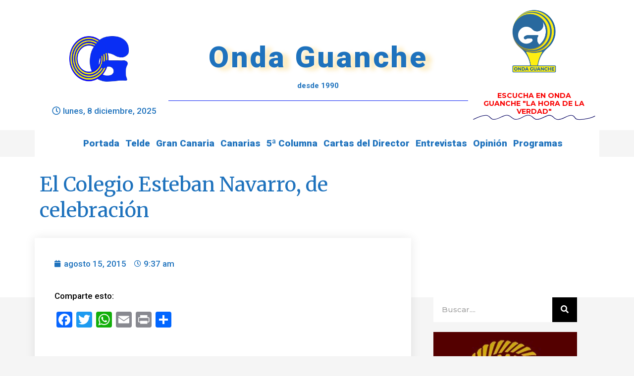

--- FILE ---
content_type: text/html; charset=UTF-8
request_url: https://www.ondaguanche.com/transmision-100/
body_size: 21086
content:
<!DOCTYPE html>
<html dir="ltr" lang="es" prefix="og: https://ogp.me/ns#">
<head>
	<meta charset="UTF-8">
	<link rel="profile" href="https://gmpg.org/xfn/11">
	<title>El Colegio Esteban Navarro, de celebración - Onda Guanche</title>

		<!-- All in One SEO 4.8.8 - aioseo.com -->
	<meta name="robots" content="max-image-preview:large" />
	<meta name="author" content="Florentino López Castro"/>
	<link rel="canonical" href="https://www.ondaguanche.com/transmision-100/" />
	<meta name="generator" content="All in One SEO (AIOSEO) 4.8.8" />
		<meta property="og:locale" content="es_ES" />
		<meta property="og:site_name" content="Onda Guanche -" />
		<meta property="og:type" content="website" />
		<meta property="og:title" content="El Colegio Esteban Navarro, de celebración - Onda Guanche" />
		<meta property="og:url" content="https://www.ondaguanche.com/transmision-100/" />
		<meta property="og:image" content="https://www.ondaguanche.com/wp-content/uploads/2020/04/cropped-OndaGuanchev2_1.png" />
		<meta property="og:image:secure_url" content="https://www.ondaguanche.com/wp-content/uploads/2020/04/cropped-OndaGuanchev2_1.png" />
		<meta name="twitter:card" content="summary_large_image" />
		<meta name="twitter:title" content="El Colegio Esteban Navarro, de celebración - Onda Guanche" />
		<meta name="twitter:image" content="https://www.ondaguanche.com/wp-content/uploads/2020/04/cropped-OndaGuanchev2_1.png" />
		<script type="application/ld+json" class="aioseo-schema">
			{"@context":"https:\/\/schema.org","@graph":[{"@type":"BlogPosting","@id":"https:\/\/www.ondaguanche.com\/transmision-100\/#blogposting","name":"El Colegio Esteban Navarro, de celebraci\u00f3n - Onda Guanche","headline":"El Colegio Esteban Navarro, de celebraci\u00f3n","author":{"@id":"https:\/\/www.ondaguanche.com\/author\/florentino\/#author"},"publisher":{"@id":"https:\/\/www.ondaguanche.com\/#organization"},"image":{"@type":"ImageObject","url":"https:\/\/www.ondaguanche.com\/wp-content\/uploads\/2020\/04\/cropped-OndaGuanchev2_1.png","@id":"https:\/\/www.ondaguanche.com\/#articleImage","width":900,"height":691},"datePublished":"2015-08-15T09:37:08+01:00","dateModified":"2015-08-16T09:33:41+01:00","inLanguage":"es-ES","mainEntityOfPage":{"@id":"https:\/\/www.ondaguanche.com\/transmision-100\/#webpage"},"isPartOf":{"@id":"https:\/\/www.ondaguanche.com\/transmision-100\/#webpage"},"articleSection":"3 NOTICIAS"},{"@type":"BreadcrumbList","@id":"https:\/\/www.ondaguanche.com\/transmision-100\/#breadcrumblist","itemListElement":[{"@type":"ListItem","@id":"https:\/\/www.ondaguanche.com#listItem","position":1,"name":"Hogar","item":"https:\/\/www.ondaguanche.com","nextItem":{"@type":"ListItem","@id":"https:\/\/www.ondaguanche.com\/category\/noticias\/#listItem","name":"3 NOTICIAS"}},{"@type":"ListItem","@id":"https:\/\/www.ondaguanche.com\/category\/noticias\/#listItem","position":2,"name":"3 NOTICIAS","item":"https:\/\/www.ondaguanche.com\/category\/noticias\/","nextItem":{"@type":"ListItem","@id":"https:\/\/www.ondaguanche.com\/transmision-100\/#listItem","name":"El Colegio Esteban Navarro, de celebraci\u00f3n"},"previousItem":{"@type":"ListItem","@id":"https:\/\/www.ondaguanche.com#listItem","name":"Hogar"}},{"@type":"ListItem","@id":"https:\/\/www.ondaguanche.com\/transmision-100\/#listItem","position":3,"name":"El Colegio Esteban Navarro, de celebraci\u00f3n","previousItem":{"@type":"ListItem","@id":"https:\/\/www.ondaguanche.com\/category\/noticias\/#listItem","name":"3 NOTICIAS"}}]},{"@type":"Organization","@id":"https:\/\/www.ondaguanche.com\/#organization","name":"Onda Guanche","url":"https:\/\/www.ondaguanche.com\/","logo":{"@type":"ImageObject","url":"https:\/\/www.ondaguanche.com\/wp-content\/uploads\/2020\/04\/cropped-OndaGuanchev2_1.png","@id":"https:\/\/www.ondaguanche.com\/transmision-100\/#organizationLogo","width":900,"height":691},"image":{"@id":"https:\/\/www.ondaguanche.com\/transmision-100\/#organizationLogo"}},{"@type":"Person","@id":"https:\/\/www.ondaguanche.com\/author\/florentino\/#author","url":"https:\/\/www.ondaguanche.com\/author\/florentino\/","name":"Florentino L\u00f3pez Castro","image":{"@type":"ImageObject","@id":"https:\/\/www.ondaguanche.com\/transmision-100\/#authorImage","url":"https:\/\/secure.gravatar.com\/avatar\/08ffdacea61fde7dc8910711a666c106?s=96&d=mm&r=g","width":96,"height":96,"caption":"Florentino L\u00f3pez Castro"}},{"@type":"WebPage","@id":"https:\/\/www.ondaguanche.com\/transmision-100\/#webpage","url":"https:\/\/www.ondaguanche.com\/transmision-100\/","name":"El Colegio Esteban Navarro, de celebraci\u00f3n - Onda Guanche","inLanguage":"es-ES","isPartOf":{"@id":"https:\/\/www.ondaguanche.com\/#website"},"breadcrumb":{"@id":"https:\/\/www.ondaguanche.com\/transmision-100\/#breadcrumblist"},"author":{"@id":"https:\/\/www.ondaguanche.com\/author\/florentino\/#author"},"creator":{"@id":"https:\/\/www.ondaguanche.com\/author\/florentino\/#author"},"datePublished":"2015-08-15T09:37:08+01:00","dateModified":"2015-08-16T09:33:41+01:00"},{"@type":"WebSite","@id":"https:\/\/www.ondaguanche.com\/#website","url":"https:\/\/www.ondaguanche.com\/","name":"Onda Guanche","inLanguage":"es-ES","publisher":{"@id":"https:\/\/www.ondaguanche.com\/#organization"}}]}
		</script>
		<!-- All in One SEO -->

<link rel='dns-prefetch' href='//static.addtoany.com' />
<link rel='dns-prefetch' href='//www.ondaguanche.com' />
<link rel='dns-prefetch' href='//fonts.googleapis.com' />
<link rel='dns-prefetch' href='//s.w.org' />
<link href='https://fonts.gstatic.com' crossorigin rel='preconnect' />
<link rel="alternate" type="application/rss+xml" title="Onda Guanche &raquo; Feed" href="https://www.ondaguanche.com/feed/" />
<link rel="alternate" type="application/rss+xml" title="Onda Guanche &raquo; Feed de los comentarios" href="https://www.ondaguanche.com/comments/feed/" />
<link rel="alternate" type="application/rss+xml" title="Onda Guanche &raquo; Comentario El Colegio Esteban Navarro, de celebración del feed" href="https://www.ondaguanche.com/transmision-100/feed/" />
		<script>
			window._wpemojiSettings = {"baseUrl":"https:\/\/s.w.org\/images\/core\/emoji\/13.1.0\/72x72\/","ext":".png","svgUrl":"https:\/\/s.w.org\/images\/core\/emoji\/13.1.0\/svg\/","svgExt":".svg","source":{"concatemoji":"https:\/\/www.ondaguanche.com\/wp-includes\/js\/wp-emoji-release.min.js?ver=5.8.12"}};
			!function(e,a,t){var n,r,o,i=a.createElement("canvas"),p=i.getContext&&i.getContext("2d");function s(e,t){var a=String.fromCharCode;p.clearRect(0,0,i.width,i.height),p.fillText(a.apply(this,e),0,0);e=i.toDataURL();return p.clearRect(0,0,i.width,i.height),p.fillText(a.apply(this,t),0,0),e===i.toDataURL()}function c(e){var t=a.createElement("script");t.src=e,t.defer=t.type="text/javascript",a.getElementsByTagName("head")[0].appendChild(t)}for(o=Array("flag","emoji"),t.supports={everything:!0,everythingExceptFlag:!0},r=0;r<o.length;r++)t.supports[o[r]]=function(e){if(!p||!p.fillText)return!1;switch(p.textBaseline="top",p.font="600 32px Arial",e){case"flag":return s([127987,65039,8205,9895,65039],[127987,65039,8203,9895,65039])?!1:!s([55356,56826,55356,56819],[55356,56826,8203,55356,56819])&&!s([55356,57332,56128,56423,56128,56418,56128,56421,56128,56430,56128,56423,56128,56447],[55356,57332,8203,56128,56423,8203,56128,56418,8203,56128,56421,8203,56128,56430,8203,56128,56423,8203,56128,56447]);case"emoji":return!s([10084,65039,8205,55357,56613],[10084,65039,8203,55357,56613])}return!1}(o[r]),t.supports.everything=t.supports.everything&&t.supports[o[r]],"flag"!==o[r]&&(t.supports.everythingExceptFlag=t.supports.everythingExceptFlag&&t.supports[o[r]]);t.supports.everythingExceptFlag=t.supports.everythingExceptFlag&&!t.supports.flag,t.DOMReady=!1,t.readyCallback=function(){t.DOMReady=!0},t.supports.everything||(n=function(){t.readyCallback()},a.addEventListener?(a.addEventListener("DOMContentLoaded",n,!1),e.addEventListener("load",n,!1)):(e.attachEvent("onload",n),a.attachEvent("onreadystatechange",function(){"complete"===a.readyState&&t.readyCallback()})),(n=t.source||{}).concatemoji?c(n.concatemoji):n.wpemoji&&n.twemoji&&(c(n.twemoji),c(n.wpemoji)))}(window,document,window._wpemojiSettings);
		</script>
		<style>
img.wp-smiley,
img.emoji {
	display: inline !important;
	border: none !important;
	box-shadow: none !important;
	height: 1em !important;
	width: 1em !important;
	margin: 0 .07em !important;
	vertical-align: -0.1em !important;
	background: none !important;
	padding: 0 !important;
}
</style>
	<link rel='stylesheet' id='generate-fonts-css'  href='//fonts.googleapis.com/css?family=Montserrat:100,100italic,200,200italic,300,300italic,regular,italic,500,500italic,600,600italic,700,700italic,800,800italic,900,900italic|Roboto:100,100italic,300,300italic,regular,italic,500,500italic,700,700italic,900,900italic' media='all' />
<link rel='stylesheet' id='wp-block-library-css'  href='https://www.ondaguanche.com/wp-includes/css/dist/block-library/style.min.css?ver=5.8.12' media='all' />
<link rel='stylesheet' id='jet-engine-frontend-css'  href='https://www.ondaguanche.com/wp-content/plugins/jet-engine/assets/css/frontend.css?ver=2.8.5' media='all' />
<link rel='stylesheet' id='wp-polls-css'  href='https://www.ondaguanche.com/wp-content/plugins/wp-polls/polls-css.css?ver=2.77.3' media='all' />
<style id='wp-polls-inline-css'>
.wp-polls .pollbar {
	margin: 1px;
	font-size: 6px;
	line-height: 8px;
	height: 8px;
	background-image: url('https://www.ondaguanche.com/wp-content/plugins/wp-polls/images/default/pollbg.gif');
	border: 1px solid #c8c8c8;
}

</style>
<link rel='stylesheet' id='generate-style-grid-css'  href='https://www.ondaguanche.com/wp-content/themes/generatepress/assets/css/unsemantic-grid.min.css?ver=3.0.4' media='all' />
<link rel='stylesheet' id='generate-style-css'  href='https://www.ondaguanche.com/wp-content/themes/generatepress/assets/css/style.min.css?ver=3.0.4' media='all' />
<style id='generate-style-inline-css'>
body{background-color:#ffffff;color:#222222;}a{color:#1e73be;}a:hover, a:focus, a:active{color:#f49200;}body .grid-container{max-width:1195px;}.wp-block-group__inner-container{max-width:1195px;margin-left:auto;margin-right:auto;}.site-header .header-image{width:170px;}.generate-back-to-top{font-size:20px;border-radius:3px;position:fixed;bottom:30px;right:30px;line-height:40px;width:40px;text-align:center;z-index:10;transition:opacity 300ms ease-in-out;}body, button, input, select, textarea{font-family:"Montserrat", sans-serif;font-weight:500;}body{line-height:1.5;}p{margin-bottom:1.6em;}.entry-content > [class*="wp-block-"]:not(:last-child){margin-bottom:1.6em;}.main-title{font-size:45px;}.main-navigation .main-nav ul ul li a{font-size:14px;}.sidebar .widget, .footer-widgets .widget{font-size:17px;}h1{font-size:40px;line-height:1.1em;}h2{font-family:"Roboto", sans-serif;font-weight:300;font-size:18px;}h3{font-family:"Montserrat", sans-serif;font-weight:500;font-size:20px;}h4{font-size:inherit;}h5{font-size:inherit;}@media (max-width:768px){.main-title{font-size:30px;}h1{font-size:30px;}h2{font-size:25px;}}.top-bar{background-color:#636363;color:#ffffff;}.top-bar a{color:#ffffff;}.top-bar a:hover{color:#303030;}.site-header{background-color:#ffffff;color:#3a3a3a;}.site-header a{color:#3a3a3a;}.main-title a,.main-title a:hover{color:#222222;}.site-description{color:#757575;}.main-navigation,.main-navigation ul ul{background-color:#222222;}.main-navigation .main-nav ul li a,.menu-toggle, .main-navigation .menu-bar-items{color:#ffffff;}.main-navigation .main-nav ul li:hover > a,.main-navigation .main-nav ul li:focus > a, .main-navigation .main-nav ul li.sfHover > a, .main-navigation .menu-bar-item:hover > a, .main-navigation .menu-bar-item.sfHover > a{color:#ffffff;background-color:#3f3f3f;}button.menu-toggle:hover,button.menu-toggle:focus,.main-navigation .mobile-bar-items a,.main-navigation .mobile-bar-items a:hover,.main-navigation .mobile-bar-items a:focus{color:#ffffff;}.main-navigation .main-nav ul li[class*="current-menu-"] > a{color:#ffffff;background-color:#3f3f3f;}.main-navigation .main-nav ul li[class*="current-menu-"] > a:hover,.main-navigation .main-nav ul li[class*="current-menu-"].sfHover > a{color:#ffffff;background-color:#3f3f3f;}.navigation-search input[type="search"],.navigation-search input[type="search"]:active, .navigation-search input[type="search"]:focus, .main-navigation .main-nav ul li.search-item.active > a, .main-navigation .menu-bar-items .search-item.active > a{color:#ffffff;background-color:#3f3f3f;}.main-navigation ul ul{background-color:#3f3f3f;}.main-navigation .main-nav ul ul li a{color:#ffffff;}.main-navigation .main-nav ul ul li:hover > a,.main-navigation .main-nav ul ul li:focus > a,.main-navigation .main-nav ul ul li.sfHover > a{color:#ffffff;background-color:#4f4f4f;}.main-navigation .main-nav ul ul li[class*="current-menu-"] > a{color:#ffffff;background-color:#4f4f4f;}.main-navigation .main-nav ul ul li[class*="current-menu-"] > a:hover,.main-navigation .main-nav ul ul li[class*="current-menu-"].sfHover > a{color:#ffffff;background-color:#4f4f4f;}.separate-containers .inside-article, .separate-containers .comments-area, .separate-containers .page-header, .one-container .container, .separate-containers .paging-navigation, .inside-page-header{color:#000326;background-color:#ffffff;}.entry-meta{color:#595959;}.entry-meta a{color:#595959;}.entry-meta a:hover{color:#1e73be;}.sidebar .widget{background-color:#ffffff;}.sidebar .widget .widget-title{color:#000000;}.footer-widgets{background-color:#ffffff;}.footer-widgets .widget-title{color:#000000;}.site-info{color:#ffffff;background-color:#222222;}.site-info a{color:#ffffff;}.site-info a:hover{color:#606060;}.footer-bar .widget_nav_menu .current-menu-item a{color:#606060;}input[type="text"],input[type="email"],input[type="url"],input[type="password"],input[type="search"],input[type="tel"],input[type="number"],textarea,select{color:#666666;background-color:#fafafa;border-color:#cccccc;}input[type="text"]:focus,input[type="email"]:focus,input[type="url"]:focus,input[type="password"]:focus,input[type="search"]:focus,input[type="tel"]:focus,input[type="number"]:focus,textarea:focus,select:focus{color:#666666;background-color:#ffffff;border-color:#bfbfbf;}button,html input[type="button"],input[type="reset"],input[type="submit"],a.button,a.wp-block-button__link:not(.has-background){color:#1e72bd;background-color:#ffffff;}button:hover,html input[type="button"]:hover,input[type="reset"]:hover,input[type="submit"]:hover,a.button:hover,button:focus,html input[type="button"]:focus,input[type="reset"]:focus,input[type="submit"]:focus,a.button:focus,a.wp-block-button__link:not(.has-background):active,a.wp-block-button__link:not(.has-background):focus,a.wp-block-button__link:not(.has-background):hover{color:#ffffff;background-color:#f1c40f;}a.generate-back-to-top{background-color:rgba( 0,0,0,0.4 );color:#ffffff;}a.generate-back-to-top:hover,a.generate-back-to-top:focus{background-color:rgba( 0,0,0,0.6 );color:#ffffff;}@media (max-width:768px){.main-navigation .menu-bar-item:hover > a, .main-navigation .menu-bar-item.sfHover > a{background:none;color:#ffffff;}}.inside-top-bar{padding:10px;}.inside-header{padding:40px;}.site-main .wp-block-group__inner-container{padding:40px;}.entry-content .alignwide, body:not(.no-sidebar) .entry-content .alignfull{margin-left:-40px;width:calc(100% + 80px);max-width:calc(100% + 80px);}.rtl .menu-item-has-children .dropdown-menu-toggle{padding-left:20px;}.rtl .main-navigation .main-nav ul li.menu-item-has-children > a{padding-right:20px;}.site-info{padding:20px;}@media (max-width:768px){.separate-containers .inside-article, .separate-containers .comments-area, .separate-containers .page-header, .separate-containers .paging-navigation, .one-container .site-content, .inside-page-header{padding:30px;}.site-main .wp-block-group__inner-container{padding:30px;}.site-info{padding-right:10px;padding-left:10px;}.entry-content .alignwide, body:not(.no-sidebar) .entry-content .alignfull{margin-left:-30px;width:calc(100% + 60px);max-width:calc(100% + 60px);}}.one-container .sidebar .widget{padding:0px;}@media (max-width:768px){.main-navigation .menu-toggle,.main-navigation .mobile-bar-items,.sidebar-nav-mobile:not(#sticky-placeholder){display:block;}.main-navigation ul,.gen-sidebar-nav{display:none;}[class*="nav-float-"] .site-header .inside-header > *{float:none;clear:both;}}
</style>
<link rel='stylesheet' id='generate-mobile-style-css'  href='https://www.ondaguanche.com/wp-content/themes/generatepress/assets/css/mobile.min.css?ver=3.0.4' media='all' />
<link rel='stylesheet' id='generate-font-icons-css'  href='https://www.ondaguanche.com/wp-content/themes/generatepress/assets/css/components/font-icons.min.css?ver=3.0.4' media='all' />
<link rel='stylesheet' id='font-awesome-css'  href='https://www.ondaguanche.com/wp-content/plugins/elementor/assets/lib/font-awesome/css/font-awesome.min.css?ver=4.7.0' media='all' />
<link rel='stylesheet' id='jet-elements-css'  href='https://www.ondaguanche.com/wp-content/plugins/jet-elements/assets/css/jet-elements.css?ver=2.5.8' media='all' />
<link rel='stylesheet' id='jet-elements-skin-css'  href='https://www.ondaguanche.com/wp-content/plugins/jet-elements/assets/css/jet-elements-skin.css?ver=2.5.8' media='all' />
<link rel='stylesheet' id='elementor-icons-css'  href='https://www.ondaguanche.com/wp-content/plugins/elementor/assets/lib/eicons/css/elementor-icons.min.css?ver=5.13.0' media='all' />
<link rel='stylesheet' id='elementor-frontend-legacy-css'  href='https://www.ondaguanche.com/wp-content/plugins/elementor/assets/css/frontend-legacy.min.css?ver=3.5.2' media='all' />
<link rel='stylesheet' id='elementor-frontend-css'  href='https://www.ondaguanche.com/wp-content/plugins/elementor/assets/css/frontend.min.css?ver=3.5.2' media='all' />
<link rel='stylesheet' id='elementor-post-179742-css'  href='https://www.ondaguanche.com/wp-content/uploads/elementor/css/post-179742.css?ver=1751572847' media='all' />
<link rel='stylesheet' id='elementor-pro-css'  href='https://www.ondaguanche.com/wp-content/plugins/elementor-pro/assets/css/frontend.min.css?ver=3.6.2' media='all' />
<link rel='stylesheet' id='jet-blog-css'  href='https://www.ondaguanche.com/wp-content/plugins/jet-blog/assets/css/jet-blog.css?ver=2.2.14' media='all' />
<link rel='stylesheet' id='elementor-post-179748-css'  href='https://www.ondaguanche.com/wp-content/uploads/elementor/css/post-179748.css?ver=1751572847' media='all' />
<link rel='stylesheet' id='elementor-post-180076-css'  href='https://www.ondaguanche.com/wp-content/uploads/elementor/css/post-180076.css?ver=1751572847' media='all' />
<link rel='stylesheet' id='elementor-post-180424-css'  href='https://www.ondaguanche.com/wp-content/uploads/elementor/css/post-180424.css?ver=1751572847' media='all' />
<link rel='stylesheet' id='wp-pagenavi-css'  href='https://www.ondaguanche.com/wp-content/plugins/wp-pagenavi/pagenavi-css.css?ver=2.70' media='all' />
<link rel='stylesheet' id='addtoany-css'  href='https://www.ondaguanche.com/wp-content/plugins/add-to-any/addtoany.min.css?ver=1.16' media='all' />
<link rel='stylesheet' id='google-fonts-1-css'  href='https://fonts.googleapis.com/css?family=Roboto%3A100%2C100italic%2C200%2C200italic%2C300%2C300italic%2C400%2C400italic%2C500%2C500italic%2C600%2C600italic%2C700%2C700italic%2C800%2C800italic%2C900%2C900italic%7CRoboto+Slab%3A100%2C100italic%2C200%2C200italic%2C300%2C300italic%2C400%2C400italic%2C500%2C500italic%2C600%2C600italic%2C700%2C700italic%2C800%2C800italic%2C900%2C900italic%7CMontserrat%3A100%2C100italic%2C200%2C200italic%2C300%2C300italic%2C400%2C400italic%2C500%2C500italic%2C600%2C600italic%2C700%2C700italic%2C800%2C800italic%2C900%2C900italic%7CMerriweather%3A100%2C100italic%2C200%2C200italic%2C300%2C300italic%2C400%2C400italic%2C500%2C500italic%2C600%2C600italic%2C700%2C700italic%2C800%2C800italic%2C900%2C900italic&#038;display=auto&#038;ver=5.8.12' media='all' />
<link rel='stylesheet' id='elementor-icons-shared-0-css'  href='https://www.ondaguanche.com/wp-content/plugins/elementor/assets/lib/font-awesome/css/fontawesome.min.css?ver=5.15.3' media='all' />
<link rel='stylesheet' id='elementor-icons-fa-regular-css'  href='https://www.ondaguanche.com/wp-content/plugins/elementor/assets/lib/font-awesome/css/regular.min.css?ver=5.15.3' media='all' />
<link rel='stylesheet' id='elementor-icons-fa-solid-css'  href='https://www.ondaguanche.com/wp-content/plugins/elementor/assets/lib/font-awesome/css/solid.min.css?ver=5.15.3' media='all' />
<link rel='stylesheet' id='elementor-icons-fa-brands-css'  href='https://www.ondaguanche.com/wp-content/plugins/elementor/assets/lib/font-awesome/css/brands.min.css?ver=5.15.3' media='all' />
<script id='addtoany-core-js-before'>
window.a2a_config=window.a2a_config||{};a2a_config.callbacks=[];a2a_config.overlays=[];a2a_config.templates={};a2a_localize = {
	Share: "Compartir",
	Save: "Guardar",
	Subscribe: "Suscribir",
	Email: "Correo electrónico",
	Bookmark: "Marcador",
	ShowAll: "Mostrar todo",
	ShowLess: "Mostrar menos",
	FindServices: "Encontrar servicio(s)",
	FindAnyServiceToAddTo: "Encuentra al instante cualquier servicio para añadir a",
	PoweredBy: "Funciona con",
	ShareViaEmail: "Compartir por correo electrónico",
	SubscribeViaEmail: "Suscribirse a través de correo electrónico",
	BookmarkInYourBrowser: "Añadir a marcadores de tu navegador",
	BookmarkInstructions: "Presiona «Ctrl+D» o «\u2318+D» para añadir esta página a marcadores",
	AddToYourFavorites: "Añadir a tus favoritos",
	SendFromWebOrProgram: "Enviar desde cualquier dirección o programa de correo electrónico ",
	EmailProgram: "Programa de correo electrónico",
	More: "Más&#8230;",
	ThanksForSharing: "¡Gracias por compartir!",
	ThanksForFollowing: "¡Gracias por seguirnos!"
};
</script>
<script defer src='https://static.addtoany.com/menu/page.js' id='addtoany-core-js'></script>
<script src='https://www.ondaguanche.com/wp-includes/js/jquery/jquery.min.js?ver=3.6.0' id='jquery-core-js'></script>
<script src='https://www.ondaguanche.com/wp-includes/js/jquery/jquery-migrate.min.js?ver=3.3.2' id='jquery-migrate-js'></script>
<script defer src='https://www.ondaguanche.com/wp-content/plugins/add-to-any/addtoany.min.js?ver=1.1' id='addtoany-jquery-js'></script>
<link rel="https://api.w.org/" href="https://www.ondaguanche.com/wp-json/" /><link rel="alternate" type="application/json" href="https://www.ondaguanche.com/wp-json/wp/v2/posts/79571" /><link rel="EditURI" type="application/rsd+xml" title="RSD" href="https://www.ondaguanche.com/xmlrpc.php?rsd" />
<link rel="wlwmanifest" type="application/wlwmanifest+xml" href="https://www.ondaguanche.com/wp-includes/wlwmanifest.xml" /> 
<meta name="generator" content="WordPress 5.8.12" />
<link rel='shortlink' href='https://www.ondaguanche.com/?p=79571' />
<link rel="alternate" type="application/json+oembed" href="https://www.ondaguanche.com/wp-json/oembed/1.0/embed?url=https%3A%2F%2Fwww.ondaguanche.com%2Ftransmision-100%2F" />
<link rel="alternate" type="text/xml+oembed" href="https://www.ondaguanche.com/wp-json/oembed/1.0/embed?url=https%3A%2F%2Fwww.ondaguanche.com%2Ftransmision-100%2F&#038;format=xml" />

<!-- This site is using AdRotate Professional v5.14.4 to display their advertisements - https://ajdg.solutions/ -->
<!-- AdRotate CSS -->
<style type="text/css" media="screen">
	.g { margin:0px; padding:0px; overflow:hidden; line-height:1; zoom:1; }
	.g img { height:auto; }
	.g-col { position:relative; float:left; }
	.g-col:first-child { margin-left: 0; }
	.g-col:last-child { margin-right: 0; }
	.woocommerce-page .g, .bbpress-wrapper .g { margin: 20px auto; clear:both; }
	.g-1 { margin:0px;  width:100%; max-width:125px; height:100%; max-height:125px; }
	.g-2 {  width:100%; max-width:1080px;  height:100%; max-height:100px; margin: 0 auto; }
	.g-3 {  width:100%; max-width:325px;  height:100%; max-height:325px; margin: 0 auto; }
	@media only screen and (max-width: 480px) {
		.g-col, .g-dyn, .g-single { width:100%; margin-left:0; margin-right:0; }
		.woocommerce-page .g, .bbpress-wrapper .g { margin: 10px auto; }
	}
</style>
<!-- /AdRotate CSS -->

<style type='text/css'>.rp4wp-related-posts ul{width:100%;padding:0;margin:0;float:left;font-weight: bold;}
.rp4wp-related-posts ul>li{list-style:none;padding:0;margin:0;padding-bottom:20px;clear:both;color:#000000;font-weight: normal;}
.rp4wp-related-posts ul>li>p{margin:0;padding:0;font-weight: bold;}
.rp4wp-related-post-image{width:35%;padding-right:25px;-moz-box-sizing:border-box;-webkit-box-sizing:border-box;box-sizing:border-box;float:left;}</style>
<link rel="pingback" href="https://www.ondaguanche.com/xmlrpc.php">
<meta name="viewport" content="width=device-width, initial-scale=1">      <meta name="onesignal" content="wordpress-plugin"/>
            <script>

      window.OneSignalDeferred = window.OneSignalDeferred || [];

      OneSignalDeferred.push(function(OneSignal) {
        var oneSignal_options = {};
        window._oneSignalInitOptions = oneSignal_options;

        oneSignal_options['serviceWorkerParam'] = { scope: '/wp-content/plugins/onesignal-free-web-push-notifications/sdk_files/push/onesignal/' };
oneSignal_options['serviceWorkerPath'] = 'OneSignalSDKWorker.js';

        OneSignal.Notifications.setDefaultUrl("https://www.ondaguanche.com");

        oneSignal_options['wordpress'] = true;
oneSignal_options['appId'] = '6b1902ac-dbe4-48e5-93fc-a95cafa1fb12';
oneSignal_options['allowLocalhostAsSecureOrigin'] = true;
oneSignal_options['welcomeNotification'] = { };
oneSignal_options['welcomeNotification']['title'] = "";
oneSignal_options['welcomeNotification']['message'] = "Gracias por suscribirte";
oneSignal_options['path'] = "https://www.ondaguanche.com/wp-content/plugins/onesignal-free-web-push-notifications/sdk_files/";
oneSignal_options['safari_web_id'] = "web.onesignal.auto.0f5650bb-bc45-4dc5-a4b8-8665864d5e48";
oneSignal_options['promptOptions'] = { };
oneSignal_options['promptOptions']['actionMessage'] = "Recibe nuestras notificaciones al instante. Puedes desactivarlas en cualquier momento";
oneSignal_options['promptOptions']['exampleNotificationTitleDesktop'] = "Onda Guanche";
oneSignal_options['promptOptions']['acceptButtonText'] = "PERMITIR";
oneSignal_options['promptOptions']['cancelButtonText'] = "NO GRACIAS";
oneSignal_options['notifyButton'] = { };
oneSignal_options['notifyButton']['enable'] = true;
oneSignal_options['notifyButton']['position'] = 'bottom-right';
oneSignal_options['notifyButton']['theme'] = 'default';
oneSignal_options['notifyButton']['size'] = 'large';
oneSignal_options['notifyButton']['displayPredicate'] = function() {
              return !OneSignal.User.PushSubscription.optedIn;
            };
oneSignal_options['notifyButton']['showCredit'] = false;
oneSignal_options['notifyButton']['text'] = {};
oneSignal_options['notifyButton']['text']['tip.state.unsubscribed'] = 'Suscríbete a nuestras noticias';
oneSignal_options['notifyButton']['text']['tip.state.subscribed'] = 'Gracias por suscribirte a OndaGuanche';
oneSignal_options['notifyButton']['text']['tip.state.blocked'] = 'Notificaciones bloqueadas.';
oneSignal_options['notifyButton']['text']['message.action.subscribed'] = '¡Gracias por suscribirte a OndaGuanche!';
oneSignal_options['notifyButton']['text']['message.action.resubscribed'] = 'Bienvenido de nuevo, gracias por suscribirte';
oneSignal_options['notifyButton']['text']['message.action.unsubscribed'] = 'No volverás a recibir notificaciones de OndaGuanche';
oneSignal_options['notifyButton']['text']['dialog.main.button.subscribe'] = 'Suscríbete';
oneSignal_options['notifyButton']['text']['dialog.main.button.unsubscribe'] = 'Desactivar';
oneSignal_options['notifyButton']['text']['dialog.blocked.title'] = 'Desbloquea las notificaciones.';
oneSignal_options['notifyButton']['text']['dialog.blocked.message'] = 'Sigue las instrucciones para desbloquear las notificaciones';
oneSignal_options['notifyButton']['offset'] = {};
oneSignal_options['notifyButton']['offset']['bottom'] = '200px';
              OneSignal.init(window._oneSignalInitOptions);
                    });

      function documentInitOneSignal() {
        var oneSignal_elements = document.getElementsByClassName("OneSignal-prompt");

        var oneSignalLinkClickHandler = function(event) { OneSignal.Notifications.requestPermission(); event.preventDefault(); };        for(var i = 0; i < oneSignal_elements.length; i++)
          oneSignal_elements[i].addEventListener('click', oneSignalLinkClickHandler, false);
      }

      if (document.readyState === 'complete') {
           documentInitOneSignal();
      }
      else {
           window.addEventListener("load", function(event){
               documentInitOneSignal();
          });
      }
    </script>
<link rel="icon" href="https://www.ondaguanche.com/wp-content/uploads/2020/03/cropped-Logotipo-Onda-Guanche-rabito-v4-32x32.png" sizes="32x32" />
<link rel="icon" href="https://www.ondaguanche.com/wp-content/uploads/2020/03/cropped-Logotipo-Onda-Guanche-rabito-v4-192x192.png" sizes="192x192" />
<link rel="apple-touch-icon" href="https://www.ondaguanche.com/wp-content/uploads/2020/03/cropped-Logotipo-Onda-Guanche-rabito-v4-180x180.png" />
<meta name="msapplication-TileImage" content="https://www.ondaguanche.com/wp-content/uploads/2020/03/cropped-Logotipo-Onda-Guanche-rabito-v4-270x270.png" />

</head>

<body class="post-template-default single single-post postid-79571 single-format-standard wp-custom-logo wp-embed-responsive right-sidebar nav-below-header separate-containers fluid-header active-footer-widgets-3 nav-aligned-left header-aligned-left dropdown-hover elementor-default elementor-template-full-width elementor-kit-179742 elementor-page-180424 full-width-content" itemtype="https://schema.org/Blog" itemscope>
	<a class="screen-reader-text skip-link" href="#content" title="Saltar al contenido">Saltar al contenido</a>		<div data-elementor-type="header" data-elementor-id="179748" class="elementor elementor-179748 elementor-location-header" data-elementor-settings="[]">
					<div class="elementor-section-wrap">
								<section class="elementor-section elementor-top-section elementor-element elementor-element-6df45ac elementor-section-content-middle elementor-section-boxed elementor-section-height-default elementor-section-height-default" data-id="6df45ac" data-element_type="section" data-settings="{&quot;background_background&quot;:&quot;classic&quot;}">
						<div class="elementor-container elementor-column-gap-default">
							<div class="elementor-row">
					<div class="elementor-column elementor-col-33 elementor-top-column elementor-element elementor-element-d1e1121" data-id="d1e1121" data-element_type="column">
			<div class="elementor-column-wrap elementor-element-populated">
							<div class="elementor-widget-wrap">
						<div class="elementor-element elementor-element-b84282a elementor-hidden-tablet elementor-hidden-mobile elementor-widget elementor-widget-theme-site-logo elementor-widget-image" data-id="b84282a" data-element_type="widget" data-settings="{&quot;motion_fx_motion_fx_mouse&quot;:&quot;yes&quot;,&quot;motion_fx_tilt_effect&quot;:&quot;yes&quot;,&quot;motion_fx_tilt_speed&quot;:{&quot;unit&quot;:&quot;px&quot;,&quot;size&quot;:4.1,&quot;sizes&quot;:[]}}" data-widget_type="theme-site-logo.default">
				<div class="elementor-widget-container">
								<div class="elementor-image">
													<a href="https://www.ondaguanche.com">
							<img width="768" height="590" src="https://www.ondaguanche.com/wp-content/uploads/2020/04/cropped-OndaGuanchev2_1-768x590.png" class="attachment-medium_large size-medium_large" alt="" loading="lazy" srcset="https://www.ondaguanche.com/wp-content/uploads/2020/04/cropped-OndaGuanchev2_1-768x590.png 768w, https://www.ondaguanche.com/wp-content/uploads/2020/04/cropped-OndaGuanchev2_1-300x230.png 300w, https://www.ondaguanche.com/wp-content/uploads/2020/04/cropped-OndaGuanchev2_1.png 900w" sizes="(max-width: 768px) 100vw, 768px" />								</a>
														</div>
						</div>
				</div>
				<div class="elementor-element elementor-element-18954cf elementor-widget elementor-widget-spacer" data-id="18954cf" data-element_type="widget" data-widget_type="spacer.default">
				<div class="elementor-widget-container">
					<div class="elementor-spacer">
			<div class="elementor-spacer-inner"></div>
		</div>
				</div>
				</div>
				<div class="elementor-element elementor-element-9ac59ce elementor-widget elementor-widget-jet-blog-text-ticker" data-id="9ac59ce" data-element_type="widget" data-widget_type="jet-blog-text-ticker.default">
				<div class="elementor-widget-container">
			<div class="elementor-jet-blog-text-ticker jet-blog"><div class="jet-text-ticker">
	<div class="jet-text-ticker__date"><span class="jet-text-ticker__date-icon jet-blog-icon"><i aria-hidden="true" class="far fa-clock"></i></span>lunes, 8 diciembre, 2025</div>		<div class="jet-text-ticker__posts-wrap">
		<div class="jet-text-ticker__posts" data-slider-atts='{"slidesToShow":1,"slidesToScroll":1,"fade":true,"arrows":false,"prevArrow":"<i class=\"fas fa-angle-left jet-arrow-prev jet-blog-arrow\"><\/i>","nextArrow":"<i class=\"fas fa-angle-left jet-arrow-next jet-blog-arrow\"><\/i>","autoplay":false,"autoplaySpeed":5000}' dir="ltr" data-typing="1"></div>
	</div>
</div></div>		</div>
				</div>
						</div>
					</div>
		</div>
				<div class="elementor-column elementor-col-33 elementor-top-column elementor-element elementor-element-94bf484" data-id="94bf484" data-element_type="column">
			<div class="elementor-column-wrap elementor-element-populated">
							<div class="elementor-widget-wrap">
						<div class="elementor-element elementor-element-ed63c78 elementor-widget elementor-widget-theme-site-title elementor-widget-heading" data-id="ed63c78" data-element_type="widget" data-widget_type="theme-site-title.default">
				<div class="elementor-widget-container">
			<h2 class="elementor-heading-title elementor-size-default"><a href="https://www.ondaguanche.com">Onda Guanche</a></h2>		</div>
				</div>
				<div class="elementor-element elementor-element-234f3f8 elementor-widget elementor-widget-heading" data-id="234f3f8" data-element_type="widget" data-widget_type="heading.default">
				<div class="elementor-widget-container">
			<h2 class="elementor-heading-title elementor-size-default">desde 1990</h2>		</div>
				</div>
				<div class="elementor-element elementor-element-7312938 elementor-widget-divider--view-line elementor-widget elementor-widget-divider" data-id="7312938" data-element_type="widget" data-widget_type="divider.default">
				<div class="elementor-widget-container">
					<div class="elementor-divider">
			<span class="elementor-divider-separator">
						</span>
		</div>
				</div>
				</div>
						</div>
					</div>
		</div>
				<div class="elementor-column elementor-col-33 elementor-top-column elementor-element elementor-element-ce7ecbb" data-id="ce7ecbb" data-element_type="column">
			<div class="elementor-column-wrap elementor-element-populated">
							<div class="elementor-widget-wrap">
						<div class="elementor-element elementor-element-6891d87 elementor-widget elementor-widget-image" data-id="6891d87" data-element_type="widget" data-settings="{&quot;motion_fx_motion_fx_mouse&quot;:&quot;yes&quot;,&quot;motion_fx_tilt_effect&quot;:&quot;yes&quot;,&quot;motion_fx_tilt_direction&quot;:&quot;negative&quot;,&quot;motion_fx_tilt_speed&quot;:{&quot;unit&quot;:&quot;px&quot;,&quot;size&quot;:4.1,&quot;sizes&quot;:[]}}" data-widget_type="image.default">
				<div class="elementor-widget-container">
								<div class="elementor-image">
													<a href="https://turadio.accesopanel.com/cp/widgets/player/single/?p=8134#" target="_blank">
							<img width="300" height="300" src="https://www.ondaguanche.com/wp-content/uploads/2020/03/Logotipo-Onda-Guanche-rabito-v4-300x300.png" class="attachment-medium size-medium" alt="" loading="lazy" srcset="https://www.ondaguanche.com/wp-content/uploads/2020/03/Logotipo-Onda-Guanche-rabito-v4-300x300.png 300w, https://www.ondaguanche.com/wp-content/uploads/2020/03/Logotipo-Onda-Guanche-rabito-v4-1024x1024.png 1024w, https://www.ondaguanche.com/wp-content/uploads/2020/03/Logotipo-Onda-Guanche-rabito-v4-150x150.png 150w, https://www.ondaguanche.com/wp-content/uploads/2020/03/Logotipo-Onda-Guanche-rabito-v4-768x768.png 768w, https://www.ondaguanche.com/wp-content/uploads/2020/03/Logotipo-Onda-Guanche-rabito-v4.png 1200w" sizes="(max-width: 300px) 100vw, 300px" />								</a>
														</div>
						</div>
				</div>
				<div class="elementor-element elementor-element-5b755c9 elementor-headline--style-highlight elementor-widget elementor-widget-animated-headline" data-id="5b755c9" data-element_type="widget" data-settings="{&quot;marker&quot;:&quot;curly&quot;,&quot;highlighted_text&quot;:&quot;ESCUCHA EN ONDA GUANCHE \&quot;LA HORA DE LA VERDAD\&quot;&quot;,&quot;headline_style&quot;:&quot;highlight&quot;,&quot;loop&quot;:&quot;yes&quot;,&quot;highlight_animation_duration&quot;:1200,&quot;highlight_iteration_delay&quot;:8000}" data-widget_type="animated-headline.default">
				<div class="elementor-widget-container">
						<a href="https://www.ivoox.com/podcast-podcast-florentino-onda-guanche_sq_f1121149_1.html" target="_blank">

					<h3 class="elementor-headline">
				<span class="elementor-headline-dynamic-wrapper elementor-headline-text-wrapper">
					<span class="elementor-headline-dynamic-text elementor-headline-text-active">ESCUCHA EN ONDA GUANCHE "LA HORA DE LA VERDAD"</span>
				</span>
				</h3>
		</a>		</div>
				</div>
						</div>
					</div>
		</div>
								</div>
					</div>
		</section>
				<section class="elementor-section elementor-top-section elementor-element elementor-element-4f8ef64 elementor-section-stretched elementor-section-boxed elementor-section-height-default elementor-section-height-default" data-id="4f8ef64" data-element_type="section" data-settings="{&quot;stretch_section&quot;:&quot;section-stretched&quot;}">
						<div class="elementor-container elementor-column-gap-default">
							<div class="elementor-row">
					<div class="elementor-column elementor-col-50 elementor-top-column elementor-element elementor-element-94814da" data-id="94814da" data-element_type="column" data-settings="{&quot;background_background&quot;:&quot;classic&quot;}">
			<div class="elementor-column-wrap">
							<div class="elementor-widget-wrap">
								</div>
					</div>
		</div>
				<div class="elementor-column elementor-col-50 elementor-top-column elementor-element elementor-element-d03ad09" data-id="d03ad09" data-element_type="column" data-settings="{&quot;background_background&quot;:&quot;classic&quot;}">
			<div class="elementor-column-wrap elementor-element-populated">
					<div class="elementor-background-overlay"></div>
							<div class="elementor-widget-wrap">
						<div class="elementor-element elementor-element-31bde2a elementor-nav-menu__align-center elementor-nav-menu--dropdown-tablet elementor-nav-menu__text-align-aside elementor-nav-menu--toggle elementor-nav-menu--burger elementor-widget elementor-widget-nav-menu" data-id="31bde2a" data-element_type="widget" data-settings="{&quot;sticky&quot;:&quot;top&quot;,&quot;submenu_icon&quot;:{&quot;value&quot;:&quot;&lt;i class=\&quot;\&quot;&gt;&lt;\/i&gt;&quot;,&quot;library&quot;:&quot;&quot;},&quot;layout&quot;:&quot;horizontal&quot;,&quot;toggle&quot;:&quot;burger&quot;,&quot;sticky_on&quot;:[&quot;desktop&quot;,&quot;tablet&quot;,&quot;mobile&quot;],&quot;sticky_offset&quot;:0,&quot;sticky_effects_offset&quot;:0}" data-widget_type="nav-menu.default">
				<div class="elementor-widget-container">
						<nav migration_allowed="1" migrated="0" role="navigation" class="elementor-nav-menu--main elementor-nav-menu__container elementor-nav-menu--layout-horizontal e--pointer-none">
				<ul id="menu-1-31bde2a" class="elementor-nav-menu"><li class="menu-item menu-item-type-post_type menu-item-object-page menu-item-179779"><a href="https://www.ondaguanche.com/portada/" class="elementor-item">Portada</a></li>
<li class="menu-item menu-item-type-post_type menu-item-object-page menu-item-180329"><a href="https://www.ondaguanche.com/telde/" class="elementor-item">Telde</a></li>
<li class="menu-item menu-item-type-post_type menu-item-object-page menu-item-180330"><a href="https://www.ondaguanche.com/gran-canaria/" class="elementor-item">Gran Canaria</a></li>
<li class="menu-item menu-item-type-post_type menu-item-object-page menu-item-180331"><a href="https://www.ondaguanche.com/canarias-2/" class="elementor-item">Canarias</a></li>
<li class="menu-item menu-item-type-post_type menu-item-object-page menu-item-180332"><a href="https://www.ondaguanche.com/5a-columna/" class="elementor-item">5ª Columna</a></li>
<li class="menu-item menu-item-type-post_type menu-item-object-page menu-item-180333"><a href="https://www.ondaguanche.com/cartas-del-director/" class="elementor-item">Cartas del Director</a></li>
<li class="menu-item menu-item-type-post_type menu-item-object-page menu-item-180334"><a href="https://www.ondaguanche.com/entrevistas/" class="elementor-item">Entrevistas</a></li>
<li class="menu-item menu-item-type-post_type menu-item-object-page menu-item-182915"><a href="https://www.ondaguanche.com/opinion/" class="elementor-item">Opinión</a></li>
<li class="menu-item menu-item-type-custom menu-item-object-custom menu-item-242541"><a href="https://www.ivoox.com/podcast-podcast-florentino-onda-guanche_sq_f1121149_1.html" class="elementor-item">Programas</a></li>
</ul>			</nav>
					<div class="elementor-menu-toggle" role="button" tabindex="0" aria-label="Alternar menú" aria-expanded="false">
			<i aria-hidden="true" role="presentation" class="elementor-menu-toggle__icon--open eicon-menu-bar"></i><i aria-hidden="true" role="presentation" class="elementor-menu-toggle__icon--close eicon-close"></i>			<span class="elementor-screen-only">Menú</span>
		</div>
			<nav class="elementor-nav-menu--dropdown elementor-nav-menu__container" role="navigation" aria-hidden="true">
				<ul id="menu-2-31bde2a" class="elementor-nav-menu"><li class="menu-item menu-item-type-post_type menu-item-object-page menu-item-179779"><a href="https://www.ondaguanche.com/portada/" class="elementor-item" tabindex="-1">Portada</a></li>
<li class="menu-item menu-item-type-post_type menu-item-object-page menu-item-180329"><a href="https://www.ondaguanche.com/telde/" class="elementor-item" tabindex="-1">Telde</a></li>
<li class="menu-item menu-item-type-post_type menu-item-object-page menu-item-180330"><a href="https://www.ondaguanche.com/gran-canaria/" class="elementor-item" tabindex="-1">Gran Canaria</a></li>
<li class="menu-item menu-item-type-post_type menu-item-object-page menu-item-180331"><a href="https://www.ondaguanche.com/canarias-2/" class="elementor-item" tabindex="-1">Canarias</a></li>
<li class="menu-item menu-item-type-post_type menu-item-object-page menu-item-180332"><a href="https://www.ondaguanche.com/5a-columna/" class="elementor-item" tabindex="-1">5ª Columna</a></li>
<li class="menu-item menu-item-type-post_type menu-item-object-page menu-item-180333"><a href="https://www.ondaguanche.com/cartas-del-director/" class="elementor-item" tabindex="-1">Cartas del Director</a></li>
<li class="menu-item menu-item-type-post_type menu-item-object-page menu-item-180334"><a href="https://www.ondaguanche.com/entrevistas/" class="elementor-item" tabindex="-1">Entrevistas</a></li>
<li class="menu-item menu-item-type-post_type menu-item-object-page menu-item-182915"><a href="https://www.ondaguanche.com/opinion/" class="elementor-item" tabindex="-1">Opinión</a></li>
<li class="menu-item menu-item-type-custom menu-item-object-custom menu-item-242541"><a href="https://www.ivoox.com/podcast-podcast-florentino-onda-guanche_sq_f1121149_1.html" class="elementor-item" tabindex="-1">Programas</a></li>
</ul>			</nav>
				</div>
				</div>
						</div>
					</div>
		</div>
								</div>
					</div>
		</section>
							</div>
				</div>
		

	<div id="page" class="site grid-container container hfeed grid-parent">
		
		<div id="content" class="site-content">
					<div data-elementor-type="single" data-elementor-id="180424" class="elementor elementor-180424 elementor-location-single post-79571 post type-post status-publish format-standard hentry category-noticias" data-elementor-settings="[]">
					<div class="elementor-section-wrap">
								<section class="elementor-section elementor-top-section elementor-element elementor-element-25ee5bfe elementor-section-boxed elementor-section-height-default elementor-section-height-default" data-id="25ee5bfe" data-element_type="section" data-settings="{&quot;background_background&quot;:&quot;classic&quot;}">
						<div class="elementor-container elementor-column-gap-default">
							<div class="elementor-row">
					<div class="elementor-column elementor-col-100 elementor-top-column elementor-element elementor-element-2219c4f8" data-id="2219c4f8" data-element_type="column">
			<div class="elementor-column-wrap elementor-element-populated">
							<div class="elementor-widget-wrap">
						<div class="elementor-element elementor-element-706c9c14 elementor-widget elementor-widget-theme-post-title elementor-page-title elementor-widget-heading" data-id="706c9c14" data-element_type="widget" data-widget_type="theme-post-title.default">
				<div class="elementor-widget-container">
			<h1 class="elementor-heading-title elementor-size-default">El Colegio Esteban Navarro, de celebración</h1>		</div>
				</div>
						</div>
					</div>
		</div>
								</div>
					</div>
		</section>
				<section class="elementor-section elementor-top-section elementor-element elementor-element-42f19c78 elementor-section-boxed elementor-section-height-default elementor-section-height-default" data-id="42f19c78" data-element_type="section">
						<div class="elementor-container elementor-column-gap-default">
							<div class="elementor-row">
					<div class="elementor-column elementor-col-66 elementor-top-column elementor-element elementor-element-acd45b" data-id="acd45b" data-element_type="column" data-settings="{&quot;background_background&quot;:&quot;classic&quot;}">
			<div class="elementor-column-wrap elementor-element-populated">
							<div class="elementor-widget-wrap">
						<div class="elementor-element elementor-element-5a14644 elementor-widget elementor-widget-post-info" data-id="5a14644" data-element_type="widget" data-widget_type="post-info.default">
				<div class="elementor-widget-container">
					<ul class="elementor-inline-items elementor-icon-list-items elementor-post-info">
								<li class="elementor-icon-list-item elementor-repeater-item-230a509 elementor-inline-item" itemprop="datePublished">
						<a href="https://www.ondaguanche.com/2015/08/15/">
											<span class="elementor-icon-list-icon">
								<i aria-hidden="true" class="fas fa-calendar"></i>							</span>
									<span class="elementor-icon-list-text elementor-post-info__item elementor-post-info__item--type-date">
										agosto 15, 2015					</span>
									</a>
				</li>
				<li class="elementor-icon-list-item elementor-repeater-item-b32f76e elementor-inline-item">
										<span class="elementor-icon-list-icon">
								<i aria-hidden="true" class="far fa-clock"></i>							</span>
									<span class="elementor-icon-list-text elementor-post-info__item elementor-post-info__item--type-time">
										9:37 am					</span>
								</li>
				</ul>
				</div>
				</div>
				<div class="elementor-element elementor-element-1907db61 elementor-widget elementor-widget-theme-post-content" data-id="1907db61" data-element_type="widget" data-widget_type="theme-post-content.default">
				<div class="elementor-widget-container">
			<div class="addtoany_share_save_container addtoany_content addtoany_content_top"><div class="addtoany_header">Comparte esto:</div><div class="a2a_kit a2a_kit_size_32 addtoany_list" data-a2a-url="https://www.ondaguanche.com/transmision-100/" data-a2a-title="El Colegio Esteban Navarro, de celebración"><a class="a2a_button_facebook" href="https://www.addtoany.com/add_to/facebook?linkurl=https%3A%2F%2Fwww.ondaguanche.com%2Ftransmision-100%2F&amp;linkname=El%20Colegio%20Esteban%20Navarro%2C%20de%20celebraci%C3%B3n" title="Facebook" rel="nofollow noopener" target="_blank"></a><a class="a2a_button_twitter" href="https://www.addtoany.com/add_to/twitter?linkurl=https%3A%2F%2Fwww.ondaguanche.com%2Ftransmision-100%2F&amp;linkname=El%20Colegio%20Esteban%20Navarro%2C%20de%20celebraci%C3%B3n" title="Twitter" rel="nofollow noopener" target="_blank"></a><a class="a2a_button_whatsapp" href="https://www.addtoany.com/add_to/whatsapp?linkurl=https%3A%2F%2Fwww.ondaguanche.com%2Ftransmision-100%2F&amp;linkname=El%20Colegio%20Esteban%20Navarro%2C%20de%20celebraci%C3%B3n" title="WhatsApp" rel="nofollow noopener" target="_blank"></a><a class="a2a_button_email" href="https://www.addtoany.com/add_to/email?linkurl=https%3A%2F%2Fwww.ondaguanche.com%2Ftransmision-100%2F&amp;linkname=El%20Colegio%20Esteban%20Navarro%2C%20de%20celebraci%C3%B3n" title="Email" rel="nofollow noopener" target="_blank"></a><a class="a2a_button_print" href="https://www.addtoany.com/add_to/print?linkurl=https%3A%2F%2Fwww.ondaguanche.com%2Ftransmision-100%2F&amp;linkname=El%20Colegio%20Esteban%20Navarro%2C%20de%20celebraci%C3%B3n" title="Print" rel="nofollow noopener" target="_blank"></a><a class="a2a_dd addtoany_share_save addtoany_share" href="https://www.addtoany.com/share"></a></div></div><!-- ¡O bien no hay banners, estan desactivados o no estan programados para esta ubicación! --><h1><iframe loading="lazy" src="https://www.youtube.com/embed/1sJzexuxp_0" frameborder="0" width="670" height="415"></iframe></h1>
		</div>
				</div>
				<div class="elementor-element elementor-element-2849fb3 elementor-widget-divider--view-line elementor-widget elementor-widget-divider" data-id="2849fb3" data-element_type="widget" data-widget_type="divider.default">
				<div class="elementor-widget-container">
					<div class="elementor-divider">
			<span class="elementor-divider-separator">
						</span>
		</div>
				</div>
				</div>
				<div class="elementor-element elementor-element-2384659 elementor-widget elementor-widget-shortcode" data-id="2384659" data-element_type="widget" data-widget_type="shortcode.default">
				<div class="elementor-widget-container">
					<div class="elementor-shortcode"><div class="a-single a-3"><a href="https://www.sitca.es/"><img src="https://www.ondaguanche.com/wp-content/uploads/2024/02/sitca.gif" width='800' /></a></div></div>
				</div>
				</div>
				<div class="elementor-element elementor-element-3cd250a elementor-widget elementor-widget-shortcode" data-id="3cd250a" data-element_type="widget" data-widget_type="shortcode.default">
				<div class="elementor-widget-container">
					<div class="elementor-shortcode"><div class="a-single a-4"><a href="https://www.ivoox.com/podcast-podcast-florentino-onda-guanche_sq_f1121149_1.html"><img src="https://www.ondaguanche.com/wp-content/uploads/2025/06/azul3-1.jpg" width='800' /></a></div></div>
				</div>
				</div>
				<div class="elementor-element elementor-element-80826b0 elementor-author-box--avatar-yes elementor-author-box--name-yes elementor-author-box--biography-yes elementor-widget elementor-widget-author-box" data-id="80826b0" data-element_type="widget" data-widget_type="author-box.default">
				<div class="elementor-widget-container">
					<div class="elementor-author-box">
							<div  class="elementor-author-box__avatar">
					<img src="https://secure.gravatar.com/avatar/08ffdacea61fde7dc8910711a666c106?s=300&amp;d=mm&amp;r=g" alt="Florentino López Castro">
				</div>
			
			<div class="elementor-author-box__text">
									<div >
						<h4 class="elementor-author-box__name">
							Florentino López Castro						</h4>
					</div>
				
									<div class="elementor-author-box__bio">
											</div>
				
							</div>
		</div>
				</div>
				</div>
				<div class="elementor-element elementor-element-16754bf elementor-widget elementor-widget-post-comments" data-id="16754bf" data-element_type="widget" data-widget_type="post-comments.theme_comments">
				<div class="elementor-widget-container">
			<div id="comments">

		<div id="respond" class="comment-respond">
		<h3 id="reply-title" class="comment-reply-title">Deja un comentario <small><a rel="nofollow" id="cancel-comment-reply-link" href="/transmision-100/#respond" style="display:none;">Cancelar la respuesta</a></small></h3><form action="https://www.ondaguanche.com/wp-comments-post.php" method="post" id="commentform" class="comment-form" novalidate><p class="comment-form-comment"><label for="comment" class="screen-reader-text">Comentario</label><textarea autocomplete="new-password"  id="c1dd298a24"  name="c1dd298a24"   cols="45" rows="8" aria-required="true" required></textarea><textarea id="comment" aria-label="hp-comment" aria-hidden="true" name="comment" autocomplete="new-password" style="padding:0 !important;clip:rect(1px, 1px, 1px, 1px) !important;position:absolute !important;white-space:nowrap !important;height:1px !important;width:1px !important;overflow:hidden !important;" tabindex="-1"></textarea><script data-noptimize>document.getElementById("comment").setAttribute( "id", "a79dca83b4279b38146f09256fdf6c60" );document.getElementById("c1dd298a24").setAttribute( "id", "comment" );</script></p><label for="author" class="screen-reader-text">Nombre</label><input placeholder="Nombre *" id="author" name="author" type="text" value="" size="30" />
<label for="email" class="screen-reader-text">Correo electrónico</label><input placeholder="Correo electrónico *" id="email" name="email" type="email" value="" size="30" />
<label for="url" class="screen-reader-text">Web</label><input placeholder="Web" id="url" name="url" type="url" value="" size="30" />
<p class="comment-form-cookies-consent"><input id="wp-comment-cookies-consent" name="wp-comment-cookies-consent" type="checkbox" value="yes" /> <label for="wp-comment-cookies-consent">Guarda mi nombre, correo electrónico y web en este navegador para la próxima vez que comente.</label></p>
<p class="form-submit"><input name="submit" type="submit" id="submit" class="submit" value="Publicar comentario" /> <input type='hidden' name='comment_post_ID' value='79571' id='comment_post_ID' />
<input type='hidden' name='comment_parent' id='comment_parent' value='0' />
</p></form>	</div><!-- #respond -->
	
</div><!-- #comments -->
		</div>
				</div>
				<div class="elementor-element elementor-element-416f30c elementor-widget elementor-widget-shortcode" data-id="416f30c" data-element_type="widget" data-widget_type="shortcode.default">
				<div class="elementor-widget-container">
					<div class="elementor-shortcode"><div class="a-single a-5"><a href="https://www.insforcan.com/"><img src="https://www.ondaguanche.com/wp-content/uploads/2024/09/INSFORCAN-1.jpg" width='800' /></a></div></div>
				</div>
				</div>
						</div>
					</div>
		</div>
				<div class="elementor-column elementor-col-33 elementor-top-column elementor-element elementor-element-202ef50c" data-id="202ef50c" data-element_type="column">
			<div class="elementor-column-wrap elementor-element-populated">
							<div class="elementor-widget-wrap">
						<div class="elementor-element elementor-element-18c4c7cb elementor-search-form--skin-classic elementor-search-form--button-type-icon elementor-search-form--icon-search elementor-widget elementor-widget-search-form" data-id="18c4c7cb" data-element_type="widget" data-settings="{&quot;skin&quot;:&quot;classic&quot;}" data-widget_type="search-form.default">
				<div class="elementor-widget-container">
					<form class="elementor-search-form" role="search" action="https://www.ondaguanche.com" method="get">
									<div class="elementor-search-form__container">
								<input placeholder="Buscar...." class="elementor-search-form__input" type="search" name="s" title="Buscar" value="">
													<button class="elementor-search-form__submit" type="submit" title="Buscar" aria-label="Buscar">
													<i aria-hidden="true" class="fas fa-search"></i>							<span class="elementor-screen-only">Buscar</span>
											</button>
											</div>
		</form>
				</div>
				</div>
				<div class="elementor-element elementor-element-6b3b68e elementor-widget elementor-widget-shortcode" data-id="6b3b68e" data-element_type="widget" data-widget_type="shortcode.default">
				<div class="elementor-widget-container">
					<div class="elementor-shortcode"><div class="g g-3"><div class="g-dyn a-15 c-1"><a class="gofollow" data-track="MTUsMywxLDYw" href="https://canariasinformativa.com/"><img src="https://www.ondaguanche.com/wp-content/uploads/2023/12/publicidadOndaguanche.jpg" width='350' /></a></div></div></div>
				</div>
				</div>
				<div class="elementor-element elementor-element-78ad2210 elementor-widget elementor-widget-heading" data-id="78ad2210" data-element_type="widget" data-widget_type="heading.default">
				<div class="elementor-widget-container">
			<h4 class="elementor-heading-title elementor-size-default">Entradas Recientes</h4>		</div>
				</div>
				<div class="elementor-element elementor-element-4521b7e0 elementor-grid-1 elementor-posts--thumbnail-left elementor-grid-tablet-2 elementor-grid-mobile-1 elementor-widget elementor-widget-posts" data-id="4521b7e0" data-element_type="widget" data-settings="{&quot;classic_columns&quot;:&quot;1&quot;,&quot;classic_row_gap&quot;:{&quot;unit&quot;:&quot;px&quot;,&quot;size&quot;:20,&quot;sizes&quot;:[]},&quot;classic_columns_tablet&quot;:&quot;2&quot;,&quot;classic_columns_mobile&quot;:&quot;1&quot;,&quot;classic_row_gap_tablet&quot;:{&quot;unit&quot;:&quot;px&quot;,&quot;size&quot;:&quot;&quot;,&quot;sizes&quot;:[]},&quot;classic_row_gap_mobile&quot;:{&quot;unit&quot;:&quot;px&quot;,&quot;size&quot;:&quot;&quot;,&quot;sizes&quot;:[]}}" data-widget_type="posts.classic">
				<div class="elementor-widget-container">
					<div class="elementor-posts-container elementor-posts elementor-posts--skin-classic elementor-grid">
				<article class="elementor-post elementor-grid-item post-312834 post type-post status-publish format-standard has-post-thumbnail hentry category-destacado-2 category-telde">
				<a class="elementor-post__thumbnail__link" href="https://www.ondaguanche.com/pilar-mesa-denuncia-en-el-pulso-de-ondaguanche-la-paralisis-del-gobierno-de-telde/" >
			<div class="elementor-post__thumbnail"><img width="300" height="233" src="https://www.ondaguanche.com/wp-content/uploads/2025/12/mesa-300x233.jpg" class="attachment-medium size-medium" alt="" loading="lazy" /></div>
		</a>
				<div class="elementor-post__text">
				<h3 class="elementor-post__title">
			<a href="https://www.ondaguanche.com/pilar-mesa-denuncia-en-el-pulso-de-ondaguanche-la-paralisis-del-gobierno-de-telde/" >
				PILAR MESA DENUNCIA EN «EL PULSO» DE ONDAGUANCHE LA “PARÁLISIS” DEL GOBIERNO DE TELDE			</a>
		</h3>
					<a class="elementor-post__read-more" href="https://www.ondaguanche.com/pilar-mesa-denuncia-en-el-pulso-de-ondaguanche-la-paralisis-del-gobierno-de-telde/" >
				Leer más »			</a>
				</div>
				</article>
				<article class="elementor-post elementor-grid-item post-312826 post type-post status-publish format-standard has-post-thumbnail hentry category-actualidad category-telde category-6-gran-canaria">
				<a class="elementor-post__thumbnail__link" href="https://www.ondaguanche.com/los-vertidos-en-telde-los-excesos-de-uso-y-la-falta-de-gestion-del-litoral-costero/" >
			<div class="elementor-post__thumbnail"><img width="300" height="210" src="https://www.ondaguanche.com/wp-content/uploads/2025/12/c7-300x210.webp" class="attachment-medium size-medium" alt="" loading="lazy" /></div>
		</a>
				<div class="elementor-post__text">
				<h3 class="elementor-post__title">
			<a href="https://www.ondaguanche.com/los-vertidos-en-telde-los-excesos-de-uso-y-la-falta-de-gestion-del-litoral-costero/" >
				LOS VERTIDOS EN TELDE, LOS EXCESOS DE USO Y LA FALTA DE GESTIÓN DEL LITORAL COSTERO			</a>
		</h3>
					<a class="elementor-post__read-more" href="https://www.ondaguanche.com/los-vertidos-en-telde-los-excesos-de-uso-y-la-falta-de-gestion-del-litoral-costero/" >
				Leer más »			</a>
				</div>
				</article>
				<article class="elementor-post elementor-grid-item post-312819 post type-post status-publish format-standard has-post-thumbnail hentry category-noticias category-telde">
				<a class="elementor-post__thumbnail__link" href="https://www.ondaguanche.com/el-pesimo-servicio-de-taxis-en-telde-no-mejora-ni-en-navidad/" >
			<div class="elementor-post__thumbnail"><img width="300" height="169" src="https://www.ondaguanche.com/wp-content/uploads/2025/12/taxi-300x169.jpg" class="attachment-medium size-medium" alt="" loading="lazy" /></div>
		</a>
				<div class="elementor-post__text">
				<h3 class="elementor-post__title">
			<a href="https://www.ondaguanche.com/el-pesimo-servicio-de-taxis-en-telde-no-mejora-ni-en-navidad/" >
				EL PÉSIMO SERVICIO DE TAXIS EN TELDE NO MEJORA NI EN NAVIDAD			</a>
		</h3>
					<a class="elementor-post__read-more" href="https://www.ondaguanche.com/el-pesimo-servicio-de-taxis-en-telde-no-mejora-ni-en-navidad/" >
				Leer más »			</a>
				</div>
				</article>
				</div>


		
				</div>
				</div>
				<div class="elementor-element elementor-element-54dc22d elementor-widget elementor-widget-shortcode" data-id="54dc22d" data-element_type="widget" data-widget_type="shortcode.default">
				<div class="elementor-widget-container">
					<div class="elementor-shortcode"><div class="a-single a-7"><a href="https://www.opositas.com/"https://www.ondaguanche.com/wp-content/uploads/2025/11/Opo.jpg" width='350' /></a></div></div>
				</div>
				</div>
				<div class="elementor-element elementor-element-3935239 elementor-widget elementor-widget-shortcode" data-id="3935239" data-element_type="widget" data-widget_type="shortcode.default">
				<div class="elementor-widget-container">
					<div class="elementor-shortcode"><div class="a-single a-8"><a href="https://www.sintracanarias.es/"><img src="https://www.ondaguanche.com/wp-content/uploads/2024/09/sindicato.webp" width='350' /></a></div></div>
				</div>
				</div>
				<div class="elementor-element elementor-element-898242c elementor-widget elementor-widget-shortcode" data-id="898242c" data-element_type="widget" data-widget_type="shortcode.default">
				<div class="elementor-widget-container">
					<div class="elementor-shortcode"><div class="a-single a-9"><a href="https://www.facebook.com/SalaFiestaLaBellaEpoca"><img src="https://www.ondaguanche.com/wp-content/uploads/2025/03/fiesta.jpg" width='350' /></a></div></div>
				</div>
				</div>
				<div class="elementor-element elementor-element-34e8942 elementor-widget elementor-widget-shortcode" data-id="34e8942" data-element_type="widget" data-widget_type="shortcode.default">
				<div class="elementor-widget-container">
					<div class="elementor-shortcode"><div class="a-single a-10"><a href="https://www.ondaguanche.com/telde-celebra-la-feria-de-la-naranja-2025-con-la-participacion-de-diez-fincas-locales/"><img src="https://www.ondaguanche.com/wp-content/uploads/2025/12/naranja.jpg" width='350' /></a></div></div>
				</div>
				</div>
				<div class="elementor-element elementor-element-16d3e1e elementor-widget elementor-widget-shortcode" data-id="16d3e1e" data-element_type="widget" data-widget_type="shortcode.default">
				<div class="elementor-widget-container">
					<div class="elementor-shortcode"><div class="a-single a-11"><a href="https://aluminiosavr.com/"><img src="https://www.ondaguanche.com/wp-content/uploads/2025/10/aluminio-nueva.jpg" width='350' /></a></div></div>
				</div>
				</div>
				<div class="elementor-element elementor-element-fd19e83 elementor-widget elementor-widget-shortcode" data-id="fd19e83" data-element_type="widget" data-widget_type="shortcode.default">
				<div class="elementor-widget-container">
					<div class="elementor-shortcode"><div class="a-single a-12"><a href="https://www.opositas.com/"><img src="https://www.ondaguanche.com/wp-content/uploads/2025/12/cartel.jpg" width='350' /></a></div></div>
				</div>
				</div>
						</div>
					</div>
		</div>
								</div>
					</div>
		</section>
				<section class="elementor-section elementor-top-section elementor-element elementor-element-18b023a4 elementor-section-boxed elementor-section-height-default elementor-section-height-default" data-id="18b023a4" data-element_type="section" data-settings="{&quot;background_background&quot;:&quot;classic&quot;}">
						<div class="elementor-container elementor-column-gap-default">
							<div class="elementor-row">
					<div class="elementor-column elementor-col-100 elementor-top-column elementor-element elementor-element-12bf39d" data-id="12bf39d" data-element_type="column">
			<div class="elementor-column-wrap">
							<div class="elementor-widget-wrap">
								</div>
					</div>
		</div>
								</div>
					</div>
		</section>
							</div>
				</div>
		

	</div>
</div>



<div class="site-footer">
			<div data-elementor-type="footer" data-elementor-id="180076" class="elementor elementor-180076 elementor-location-footer" data-elementor-settings="[]">
					<div class="elementor-section-wrap">
								<section class="elementor-section elementor-top-section elementor-element elementor-element-969453e elementor-section-stretched elementor-section-full_width elementor-section-height-default elementor-section-height-default" data-id="969453e" data-element_type="section" data-settings="{&quot;stretch_section&quot;:&quot;section-stretched&quot;,&quot;shape_divider_top&quot;:&quot;opacity-fan&quot;,&quot;shape_divider_bottom&quot;:&quot;opacity-fan&quot;}">
					<div class="elementor-shape elementor-shape-top" data-negative="false">
			<svg xmlns="http://www.w3.org/2000/svg" viewBox="0 0 283.5 19.6" preserveAspectRatio="none">
	<path class="elementor-shape-fill" style="opacity:0.33" d="M0 0L0 18.8 141.8 4.1 283.5 18.8 283.5 0z"/>
	<path class="elementor-shape-fill" style="opacity:0.33" d="M0 0L0 12.6 141.8 4 283.5 12.6 283.5 0z"/>
	<path class="elementor-shape-fill" style="opacity:0.33" d="M0 0L0 6.4 141.8 4 283.5 6.4 283.5 0z"/>
	<path class="elementor-shape-fill" d="M0 0L0 1.2 141.8 4 283.5 1.2 283.5 0z"/>
</svg>		</div>
				<div class="elementor-shape elementor-shape-bottom" data-negative="false">
			<svg xmlns="http://www.w3.org/2000/svg" viewBox="0 0 283.5 19.6" preserveAspectRatio="none">
	<path class="elementor-shape-fill" style="opacity:0.33" d="M0 0L0 18.8 141.8 4.1 283.5 18.8 283.5 0z"/>
	<path class="elementor-shape-fill" style="opacity:0.33" d="M0 0L0 12.6 141.8 4 283.5 12.6 283.5 0z"/>
	<path class="elementor-shape-fill" style="opacity:0.33" d="M0 0L0 6.4 141.8 4 283.5 6.4 283.5 0z"/>
	<path class="elementor-shape-fill" d="M0 0L0 1.2 141.8 4 283.5 1.2 283.5 0z"/>
</svg>		</div>
					<div class="elementor-container elementor-column-gap-default">
							<div class="elementor-row">
					<div class="elementor-column elementor-col-100 elementor-top-column elementor-element elementor-element-ff6bdb6" data-id="ff6bdb6" data-element_type="column">
			<div class="elementor-column-wrap elementor-element-populated">
							<div class="elementor-widget-wrap">
						<div class="elementor-element elementor-element-b68f0e5 elementor-widget-divider--view-line elementor-widget elementor-widget-divider" data-id="b68f0e5" data-element_type="widget" data-widget_type="divider.default">
				<div class="elementor-widget-container">
					<div class="elementor-divider">
			<span class="elementor-divider-separator">
						</span>
		</div>
				</div>
				</div>
				<div class="elementor-element elementor-element-2181dd0 elementor-nav-menu__align-center elementor-nav-menu--dropdown-tablet elementor-nav-menu__text-align-aside elementor-nav-menu--toggle elementor-nav-menu--burger elementor-widget elementor-widget-nav-menu" data-id="2181dd0" data-element_type="widget" data-settings="{&quot;submenu_icon&quot;:{&quot;value&quot;:&quot;&lt;i class=\&quot;fas fa-chevron-down\&quot;&gt;&lt;\/i&gt;&quot;,&quot;library&quot;:&quot;fa-solid&quot;},&quot;layout&quot;:&quot;horizontal&quot;,&quot;toggle&quot;:&quot;burger&quot;}" data-widget_type="nav-menu.default">
				<div class="elementor-widget-container">
						<nav migration_allowed="1" migrated="0" role="navigation" class="elementor-nav-menu--main elementor-nav-menu__container elementor-nav-menu--layout-horizontal e--pointer-framed e--animation-fade">
				<ul id="menu-1-2181dd0" class="elementor-nav-menu"><li class="menu-item menu-item-type-custom menu-item-object-custom menu-item-181466"><a href="https://www.ivoox.com/podcast-podcast-florentino-onda-guanche_sq_f1121149_1.html" class="elementor-item">Radio</a></li>
</ul>			</nav>
					<div class="elementor-menu-toggle" role="button" tabindex="0" aria-label="Alternar menú" aria-expanded="false">
			<i aria-hidden="true" role="presentation" class="elementor-menu-toggle__icon--open eicon-menu-bar"></i><i aria-hidden="true" role="presentation" class="elementor-menu-toggle__icon--close eicon-close"></i>			<span class="elementor-screen-only">Menú</span>
		</div>
			<nav class="elementor-nav-menu--dropdown elementor-nav-menu__container" role="navigation" aria-hidden="true">
				<ul id="menu-2-2181dd0" class="elementor-nav-menu"><li class="menu-item menu-item-type-custom menu-item-object-custom menu-item-181466"><a href="https://www.ivoox.com/podcast-podcast-florentino-onda-guanche_sq_f1121149_1.html" class="elementor-item" tabindex="-1">Radio</a></li>
</ul>			</nav>
				</div>
				</div>
				<section class="elementor-section elementor-inner-section elementor-element elementor-element-4e05f10 elementor-section-boxed elementor-section-height-default elementor-section-height-default" data-id="4e05f10" data-element_type="section">
						<div class="elementor-container elementor-column-gap-default">
							<div class="elementor-row">
					<div class="elementor-column elementor-col-50 elementor-inner-column elementor-element elementor-element-ac099a3" data-id="ac099a3" data-element_type="column">
			<div class="elementor-column-wrap elementor-element-populated">
							<div class="elementor-widget-wrap">
						<div class="elementor-element elementor-element-3ca38ef elementor-shape-rounded elementor-grid-0 e-grid-align-center elementor-widget elementor-widget-social-icons" data-id="3ca38ef" data-element_type="widget" data-widget_type="social-icons.default">
				<div class="elementor-widget-container">
					<div class="elementor-social-icons-wrapper elementor-grid">
							<span class="elementor-grid-item">
					<a class="elementor-icon elementor-social-icon elementor-social-icon-facebook elementor-repeater-item-bfe65c6" href="https://www.facebook.com/profile.php?id=100089846253114" target="_blank">
						<span class="elementor-screen-only">Facebook</span>
						<i class="fab fa-facebook"></i>					</a>
				</span>
							<span class="elementor-grid-item">
					<a class="elementor-icon elementor-social-icon elementor-social-icon-twitter elementor-repeater-item-3f21dd7" href="https://twitter.com/OndaGuanche" target="_blank">
						<span class="elementor-screen-only">Twitter</span>
						<i class="fab fa-twitter"></i>					</a>
				</span>
							<span class="elementor-grid-item">
					<a class="elementor-icon elementor-social-icon elementor-social-icon-youtube elementor-repeater-item-197f093" href="https://www.youtube.com/channel/UCFrVvoUj4TX6_wzod45Z2mA" target="_blank">
						<span class="elementor-screen-only">Youtube</span>
						<i class="fab fa-youtube"></i>					</a>
				</span>
							<span class="elementor-grid-item">
					<a class="elementor-icon elementor-social-icon elementor-social-icon-instagram elementor-repeater-item-bffdb1d" href="https://www.instagram.com/ondaguanche/?hl=es" target="_blank">
						<span class="elementor-screen-only">Instagram</span>
						<i class="fab fa-instagram"></i>					</a>
				</span>
					</div>
				</div>
				</div>
						</div>
					</div>
		</div>
				<div class="elementor-column elementor-col-50 elementor-inner-column elementor-element elementor-element-f3fd7b4" data-id="f3fd7b4" data-element_type="column">
			<div class="elementor-column-wrap elementor-element-populated">
							<div class="elementor-widget-wrap">
						<div class="elementor-element elementor-element-35ac453 elementor-nav-menu__align-left elementor-nav-menu--dropdown-tablet elementor-nav-menu__text-align-aside elementor-nav-menu--toggle elementor-nav-menu--burger elementor-widget elementor-widget-nav-menu" data-id="35ac453" data-element_type="widget" data-settings="{&quot;submenu_icon&quot;:{&quot;value&quot;:&quot;&lt;i class=\&quot;fas fa-chevron-down\&quot;&gt;&lt;\/i&gt;&quot;,&quot;library&quot;:&quot;fa-solid&quot;},&quot;layout&quot;:&quot;horizontal&quot;,&quot;toggle&quot;:&quot;burger&quot;}" data-widget_type="nav-menu.default">
				<div class="elementor-widget-container">
						<nav migration_allowed="1" migrated="0" role="navigation" class="elementor-nav-menu--main elementor-nav-menu__container elementor-nav-menu--layout-horizontal e--pointer-framed e--animation-fade">
				<ul id="menu-1-35ac453" class="elementor-nav-menu"><li class="menu-item menu-item-type-post_type menu-item-object-page menu-item-246767"><a href="https://www.ondaguanche.com/contacto/" class="elementor-item">Contacto</a></li>
<li class="menu-item menu-item-type-post_type menu-item-object-page menu-item-181496"><a href="https://www.ondaguanche.com/aviso-legal/" class="elementor-item">Aviso Legal</a></li>
<li class="menu-item menu-item-type-post_type menu-item-object-page menu-item-privacy-policy menu-item-181498"><a href="https://www.ondaguanche.com/privacy-policy/" class="elementor-item">Política de Privacidad</a></li>
<li class="menu-item menu-item-type-post_type menu-item-object-page menu-item-181497"><a href="https://www.ondaguanche.com/politica-de-cookies/" class="elementor-item">Política de Cookies</a></li>
<li class="menu-item menu-item-type-post_type menu-item-object-page menu-item-252706"><a href="https://www.ondaguanche.com/tarifas-publicidad/" class="elementor-item">Tarifas Publicidad</a></li>
</ul>			</nav>
					<div class="elementor-menu-toggle" role="button" tabindex="0" aria-label="Alternar menú" aria-expanded="false">
			<i aria-hidden="true" role="presentation" class="elementor-menu-toggle__icon--open eicon-menu-bar"></i><i aria-hidden="true" role="presentation" class="elementor-menu-toggle__icon--close eicon-close"></i>			<span class="elementor-screen-only">Menú</span>
		</div>
			<nav class="elementor-nav-menu--dropdown elementor-nav-menu__container" role="navigation" aria-hidden="true">
				<ul id="menu-2-35ac453" class="elementor-nav-menu"><li class="menu-item menu-item-type-post_type menu-item-object-page menu-item-246767"><a href="https://www.ondaguanche.com/contacto/" class="elementor-item" tabindex="-1">Contacto</a></li>
<li class="menu-item menu-item-type-post_type menu-item-object-page menu-item-181496"><a href="https://www.ondaguanche.com/aviso-legal/" class="elementor-item" tabindex="-1">Aviso Legal</a></li>
<li class="menu-item menu-item-type-post_type menu-item-object-page menu-item-privacy-policy menu-item-181498"><a href="https://www.ondaguanche.com/privacy-policy/" class="elementor-item" tabindex="-1">Política de Privacidad</a></li>
<li class="menu-item menu-item-type-post_type menu-item-object-page menu-item-181497"><a href="https://www.ondaguanche.com/politica-de-cookies/" class="elementor-item" tabindex="-1">Política de Cookies</a></li>
<li class="menu-item menu-item-type-post_type menu-item-object-page menu-item-252706"><a href="https://www.ondaguanche.com/tarifas-publicidad/" class="elementor-item" tabindex="-1">Tarifas Publicidad</a></li>
</ul>			</nav>
				</div>
				</div>
						</div>
					</div>
		</div>
								</div>
					</div>
		</section>
				<div class="elementor-element elementor-element-c7b32ca elementor-widget-divider--view-line elementor-widget elementor-widget-divider" data-id="c7b32ca" data-element_type="widget" data-widget_type="divider.default">
				<div class="elementor-widget-container">
					<div class="elementor-divider">
			<span class="elementor-divider-separator">
						</span>
		</div>
				</div>
				</div>
				<div class="elementor-element elementor-element-73c93d2 elementor-widget elementor-widget-heading" data-id="73c93d2" data-element_type="widget" data-widget_type="heading.default">
				<div class="elementor-widget-container">
			<div class="elementor-heading-title elementor-size-default">1990 - 2022. Todos los derechos reservados. Onda Guanche</div>		</div>
				</div>
						</div>
					</div>
		</div>
								</div>
					</div>
		</section>
							</div>
				</div>
		
</div>

<a title="Volver arriba" aria-label="Volver arriba" rel="nofollow" href="#" class="generate-back-to-top" style="opacity:0;visibility:hidden;" data-scroll-speed="400" data-start-scroll="300">
					
				</a><script type='text/javascript'>
/* <![CDATA[ */
var hasJetBlogPlaylist = 0;
/* ]]> */
</script>
<link rel='stylesheet' id='so-css-generatepress-css'  href='https://www.ondaguanche.com/wp-content/uploads/so-css/so-css-generatepress.css?ver=1611773093' media='all' />
<link rel='stylesheet' id='e-animations-css'  href='https://www.ondaguanche.com/wp-content/plugins/elementor/assets/lib/animations/animations.min.css?ver=3.5.2' media='all' />
<script id='adrotate-dyngroup-js-extra'>
var impression_object = {"ajax_url":"https:\/\/www.ondaguanche.com\/wp-admin\/admin-ajax.php"};
</script>
<script src='https://www.ondaguanche.com/wp-content/plugins/adrotate-pro/library/jquery.adrotate.dyngroup.js' id='adrotate-dyngroup-js'></script>
<script id='adrotate-clicktracker-js-extra'>
var click_object = {"ajax_url":"https:\/\/www.ondaguanche.com\/wp-admin\/admin-ajax.php"};
</script>
<script src='https://www.ondaguanche.com/wp-content/plugins/adrotate-pro/library/clicker.js' id='adrotate-clicktracker-js'></script>
<script id='wp-polls-js-extra'>
var pollsL10n = {"ajax_url":"https:\/\/www.ondaguanche.com\/wp-admin\/admin-ajax.php","text_wait":"Tu \u00faltima petici\u00f3n a\u00fan est\u00e1 proces\u00e1ndose. Por favor, espera un momento\u2026","text_valid":"Por favor, elige una respuesta v\u00e1lida para la encuesta.","text_multiple":"N\u00famero m\u00e1ximo de opciones permitidas: ","show_loading":"1","show_fading":"1"};
</script>
<script src='https://www.ondaguanche.com/wp-content/plugins/wp-polls/polls-js.js?ver=2.77.3' id='wp-polls-js'></script>
<!--[if lte IE 11]>
<script src='https://www.ondaguanche.com/wp-content/themes/generatepress/assets/js/classList.min.js?ver=3.0.4' id='generate-classlist-js'></script>
<![endif]-->
<script id='generate-main-js-extra'>
var generatepressMenu = {"toggleOpenedSubMenus":"1","openSubMenuLabel":"Abrir el submen\u00fa","closeSubMenuLabel":"Cerrar el submen\u00fa"};
</script>
<script src='https://www.ondaguanche.com/wp-content/themes/generatepress/assets/js/main.min.js?ver=3.0.4' id='generate-main-js'></script>
<script src='https://www.ondaguanche.com/wp-content/themes/generatepress/assets/js/back-to-top.min.js?ver=3.0.4' id='generate-back-to-top-js'></script>
<script src='https://www.ondaguanche.com/wp-includes/js/comment-reply.min.js?ver=5.8.12' id='comment-reply-js'></script>
<script src='https://www.ondaguanche.com/wp-includes/js/wp-embed.min.js?ver=5.8.12' id='wp-embed-js'></script>
<script src='https://cdn.onesignal.com/sdks/web/v16/OneSignalSDK.page.js?ver=1.0.0' id='remote_sdk-js'></script>
<script src='https://www.ondaguanche.com/wp-content/plugins/jet-blog/assets/js/lib/slick/slick.min.js?ver=1.8.1' id='jet-slick-js'></script>
<script src='https://www.ondaguanche.com/wp-content/plugins/elementor-pro/assets/lib/smartmenus/jquery.smartmenus.min.js?ver=1.0.1' id='smartmenus-js'></script>
<script src='https://www.ondaguanche.com/wp-includes/js/imagesloaded.min.js?ver=4.1.4' id='imagesloaded-js'></script>
<script src='https://www.ondaguanche.com/wp-content/plugins/elementor-pro/assets/js/webpack-pro.runtime.min.js?ver=3.6.2' id='elementor-pro-webpack-runtime-js'></script>
<script src='https://www.ondaguanche.com/wp-content/plugins/elementor/assets/js/webpack.runtime.min.js?ver=3.5.2' id='elementor-webpack-runtime-js'></script>
<script src='https://www.ondaguanche.com/wp-content/plugins/elementor/assets/js/frontend-modules.min.js?ver=3.5.2' id='elementor-frontend-modules-js'></script>
<script src='https://www.ondaguanche.com/wp-includes/js/dist/vendor/regenerator-runtime.min.js?ver=0.13.7' id='regenerator-runtime-js'></script>
<script src='https://www.ondaguanche.com/wp-includes/js/dist/vendor/wp-polyfill.min.js?ver=3.15.0' id='wp-polyfill-js'></script>
<script src='https://www.ondaguanche.com/wp-includes/js/dist/hooks.min.js?ver=a7edae857aab69d69fa10d5aef23a5de' id='wp-hooks-js'></script>
<script src='https://www.ondaguanche.com/wp-includes/js/dist/i18n.min.js?ver=5f1269854226b4dd90450db411a12b79' id='wp-i18n-js'></script>
<script id='wp-i18n-js-after'>
wp.i18n.setLocaleData( { 'text direction\u0004ltr': [ 'ltr' ] } );
</script>
<script id='elementor-pro-frontend-js-translations'>
( function( domain, translations ) {
	var localeData = translations.locale_data[ domain ] || translations.locale_data.messages;
	localeData[""].domain = domain;
	wp.i18n.setLocaleData( localeData, domain );
} )( "elementor-pro", { "locale_data": { "messages": { "": {} } } } );
</script>
<script id='elementor-pro-frontend-js-before'>
var ElementorProFrontendConfig = {"ajaxurl":"https:\/\/www.ondaguanche.com\/wp-admin\/admin-ajax.php","nonce":"f84b0543d2","urls":{"assets":"https:\/\/www.ondaguanche.com\/wp-content\/plugins\/elementor-pro\/assets\/","rest":"https:\/\/www.ondaguanche.com\/wp-json\/"},"shareButtonsNetworks":{"facebook":{"title":"Facebook","has_counter":true},"twitter":{"title":"Twitter"},"linkedin":{"title":"LinkedIn","has_counter":true},"pinterest":{"title":"Pinterest","has_counter":true},"reddit":{"title":"Reddit","has_counter":true},"vk":{"title":"VK","has_counter":true},"odnoklassniki":{"title":"OK","has_counter":true},"tumblr":{"title":"Tumblr"},"digg":{"title":"Digg"},"skype":{"title":"Skype"},"stumbleupon":{"title":"StumbleUpon","has_counter":true},"mix":{"title":"Mix"},"telegram":{"title":"Telegram"},"pocket":{"title":"Pocket","has_counter":true},"xing":{"title":"XING","has_counter":true},"whatsapp":{"title":"WhatsApp"},"email":{"title":"Email"},"print":{"title":"Print"}},"facebook_sdk":{"lang":"es_ES","app_id":""},"lottie":{"defaultAnimationUrl":"https:\/\/www.ondaguanche.com\/wp-content\/plugins\/elementor-pro\/modules\/lottie\/assets\/animations\/default.json"}};
</script>
<script src='https://www.ondaguanche.com/wp-content/plugins/elementor-pro/assets/js/frontend.min.js?ver=3.6.2' id='elementor-pro-frontend-js'></script>
<script src='https://www.ondaguanche.com/wp-content/plugins/elementor/assets/lib/waypoints/waypoints.min.js?ver=4.0.2' id='elementor-waypoints-js'></script>
<script src='https://www.ondaguanche.com/wp-includes/js/jquery/ui/core.min.js?ver=1.12.1' id='jquery-ui-core-js'></script>
<script src='https://www.ondaguanche.com/wp-content/plugins/elementor/assets/lib/swiper/swiper.min.js?ver=5.3.6' id='swiper-js'></script>
<script src='https://www.ondaguanche.com/wp-content/plugins/elementor/assets/lib/share-link/share-link.min.js?ver=3.5.2' id='share-link-js'></script>
<script src='https://www.ondaguanche.com/wp-content/plugins/elementor/assets/lib/dialog/dialog.min.js?ver=4.9.0' id='elementor-dialog-js'></script>
<script id='elementor-frontend-js-before'>
var elementorFrontendConfig = {"environmentMode":{"edit":false,"wpPreview":false,"isScriptDebug":false},"i18n":{"shareOnFacebook":"Compartir en Facebook","shareOnTwitter":"Compartir en Twitter","pinIt":"Pinear","download":"Descargar","downloadImage":"Descargar imagen","fullscreen":"Pantalla completa","zoom":"Zoom","share":"Compartir","playVideo":"Reproducir v\u00eddeo","previous":"Anterior","next":"Siguiente","close":"Cerrar"},"is_rtl":false,"breakpoints":{"xs":0,"sm":480,"md":768,"lg":1025,"xl":1440,"xxl":1600},"responsive":{"breakpoints":{"mobile":{"label":"M\u00f3vil","value":767,"default_value":767,"direction":"max","is_enabled":true},"mobile_extra":{"label":"M\u00f3vil grande","value":880,"default_value":880,"direction":"max","is_enabled":false},"tablet":{"label":"Tableta","value":1024,"default_value":1024,"direction":"max","is_enabled":true},"tablet_extra":{"label":"Tableta grande","value":1200,"default_value":1200,"direction":"max","is_enabled":false},"laptop":{"label":"Port\u00e1til","value":1366,"default_value":1366,"direction":"max","is_enabled":false},"widescreen":{"label":"Pantalla grande","value":2400,"default_value":2400,"direction":"min","is_enabled":false}}},"version":"3.5.2","is_static":false,"experimentalFeatures":{"e_import_export":true,"e_hidden_wordpress_widgets":true,"theme_builder_v2":true,"landing-pages":true,"elements-color-picker":true,"favorite-widgets":true,"admin-top-bar":true,"page-transitions":true,"form-submissions":true,"e_scroll_snap":true},"urls":{"assets":"https:\/\/www.ondaguanche.com\/wp-content\/plugins\/elementor\/assets\/"},"settings":{"page":[],"editorPreferences":[]},"kit":{"active_breakpoints":["viewport_mobile","viewport_tablet"],"global_image_lightbox":"yes","lightbox_enable_counter":"yes","lightbox_enable_fullscreen":"yes","lightbox_enable_zoom":"yes","lightbox_enable_share":"yes","lightbox_title_src":"title","lightbox_description_src":"description"},"post":{"id":79571,"title":"El%20Colegio%20Esteban%20Navarro%2C%20de%20celebraci%C3%B3n%20-%20Onda%20Guanche","excerpt":"","featuredImage":false}};
</script>
<script src='https://www.ondaguanche.com/wp-content/plugins/elementor/assets/js/frontend.min.js?ver=3.5.2' id='elementor-frontend-js'></script>
<script src='https://www.ondaguanche.com/wp-content/plugins/elementor-pro/assets/js/preloaded-elements-handlers.min.js?ver=3.6.2' id='pro-preloaded-elements-handlers-js'></script>
<script id='jet-elements-js-extra'>
var jetElements = {"ajaxUrl":"https:\/\/www.ondaguanche.com\/wp-admin\/admin-ajax.php","isMobile":"false","templateApiUrl":"https:\/\/www.ondaguanche.com\/wp-json\/jet-elements-api\/v1\/elementor-template","devMode":"false","messages":{"invalidMail":"Please specify a valid e-mail"}};
</script>
<script src='https://www.ondaguanche.com/wp-content/plugins/jet-elements/assets/js/jet-elements.min.js?ver=2.5.8' id='jet-elements-js'></script>
<script src='https://www.ondaguanche.com/wp-content/plugins/elementor/assets/js/preloaded-modules.min.js?ver=3.5.2' id='preloaded-modules-js'></script>
<script src='https://www.ondaguanche.com/wp-content/plugins/elementor-pro/assets/lib/sticky/jquery.sticky.min.js?ver=3.6.2' id='e-sticky-js'></script>
<script id='jet-blog-js-extra'>
var JetBlogSettings = {"ajaxurl":"https:\/\/www.ondaguanche.com\/wp-admin\/admin-ajax.php"};
</script>
<script src='https://www.ondaguanche.com/wp-content/plugins/jet-blog/assets/js/jet-blog.min.js?ver=2.2.14' id='jet-blog-js'></script>
<script id='jet-engine-frontend-js-extra'>
var JetEngineSettings = {"ajaxurl":"https:\/\/www.ondaguanche.com\/wp-admin\/admin-ajax.php","mapPopupTimeout":"400"};
</script>
<script id='jet-engine-frontend-js-before'>

			window.JetEngineStores = window.JetEngineStores || {};
			window.JetEngineStores['local-storage'] = {
				addToStore: function( storeSlug, postID, maxSize, isOnViewStore ) {
					
		var store = window.localStorage.getItem( 'jet_engine_store_' + storeSlug );
		isOnViewStore = isOnViewStore || false;

		if ( store ) {
			store = store.split( ',' );
		} else {
			store = [];
		}

		postID = '' + postID;

		maxSize = parseInt( maxSize, 10 );

		if ( 0 <= store.indexOf( postID ) ) {
			return store.length;
		}

		if ( 0 < maxSize && store.length >= maxSize ) {
			
			if ( isOnViewStore ) {
				store.splice( 0, 1 );
			} else {
				alert( 'You can`t add more posts' );
				return false;
			}
		
		}

		store.push( postID );

		window.localStorage.setItem( 'jet_engine_store_' + storeSlug, store.join( ',' ) );

		return store.length;

		
				},
				remove: function( storeSlug, postID ) {
					
		var store = window.localStorage.getItem( 'jet_engine_store_' + storeSlug ),
			index;

		if ( store ) {
			store = store.split( ',' );
		} else {
			store = [];
		}

		postID = '' + postID;

		index = store.indexOf( postID );

		if ( 0 > index ) {
			return store.length;
		} else {
			store.splice( index, 1 );
		}

		window.localStorage.setItem( 'jet_engine_store_' + storeSlug, store.join( ',' ) );

		return store.length;

		
				},
				inStore: function( storeSlug, postID ) {
					
		var store = window.localStorage.getItem( 'jet_engine_store_' + storeSlug ),
			index;

		postID = '' + postID;

		if ( store ) {
			store = store.split( ',' );
		} else {
			store = [];
		}

		index = store.indexOf( postID );

		return ( 0 <= index );

		
				},
				getStore: function( storeSlug ) {
					
		var store = window.localStorage.getItem( 'jet_engine_store_' + storeSlug ),
			index;

		if ( store ) {
			store = store.split( ',' );
		} else {
			store = [];
		}

		return store;

		
				},
			};
</script>
<script src='https://www.ondaguanche.com/wp-content/plugins/jet-engine/assets/js/frontend.js?ver=2.8.5' id='jet-engine-frontend-js'></script>
<!-- AdRotate JS -->
<script type="text/javascript">
jQuery(document).ready(function(){if(jQuery.fn.gslider) {
	jQuery('.g-2').gslider({groupid:2,speed:6000,repeat_impressions:'Y'});
	jQuery('.g-3').gslider({groupid:3,speed:6000,repeat_impressions:'Y'});
}});
</script>
<!-- /AdRotate JS -->



</body>
</html>


--- FILE ---
content_type: text/css
request_url: https://www.ondaguanche.com/wp-content/uploads/elementor/css/post-179742.css?ver=1751572847
body_size: 2538
content:
.elementor-kit-179742{--e-global-color-primary:#000000;--e-global-color-secondary:#54595F;--e-global-color-text:#7A7A7A;--e-global-color-accent:#61CE70;--e-global-color-71ea68d5:#4054B2;--e-global-color-4aface54:#23A455;--e-global-color-6a6fabee:#000;--e-global-color-4f473a90:#FFF;--e-global-color-2f33497e:RGBA(244, 178, 8, 0.3);--e-global-color-bf03a04:#0B22F2;--e-global-color-4c5d4b38:#F80101;--e-global-color-25370822:#1E72BD;--e-global-color-60c68442:#EBCE08;--e-global-color-3935d32b:#F3993C;--e-global-color-67a85d17:#B41EBD;--e-global-color-6a82493e:RGBA(170, 170, 170, 0);--e-global-color-4358a476:RGBA(0, 0, 0, 0.5);--e-global-color-5259bd98:#23C5C7;--e-global-color-f977b8b:#046311;--e-global-color-269cc4ba:#F67E07;--e-global-typography-primary-font-family:"Roboto";--e-global-typography-primary-font-weight:600;--e-global-typography-secondary-font-family:"Roboto Slab";--e-global-typography-secondary-font-weight:400;--e-global-typography-text-font-family:"Roboto";--e-global-typography-text-font-weight:400;--e-global-typography-accent-font-family:"Roboto";--e-global-typography-accent-font-weight:500;color:var( --e-global-color-25370822 );font-family:"Roboto", Montserrat;}.elementor-kit-179742 a{color:var( --e-global-color-25370822 );}.elementor-kit-179742 a:hover{color:var( --e-global-color-4c5d4b38 );}.elementor-kit-179742 h6{color:var( --e-global-color-25370822 );}.elementor-kit-179742 button,.elementor-kit-179742 input[type="button"],.elementor-kit-179742 input[type="submit"],.elementor-kit-179742 .elementor-button{color:var( --e-global-color-4f473a90 );background-color:var( --e-global-color-primary );}.elementor-kit-179742 button:hover,.elementor-kit-179742 button:focus,.elementor-kit-179742 input[type="button"]:hover,.elementor-kit-179742 input[type="button"]:focus,.elementor-kit-179742 input[type="submit"]:hover,.elementor-kit-179742 input[type="submit"]:focus,.elementor-kit-179742 .elementor-button:hover,.elementor-kit-179742 .elementor-button:focus{color:var( --e-global-color-primary );background-color:var( --e-global-color-3935d32b );}.elementor-kit-179742 label{color:var( --e-global-color-4f473a90 );}.elementor-section.elementor-section-boxed > .elementor-container{max-width:1140px;}.elementor-widget:not(:last-child){margin-bottom:20px;}{}h1.entry-title{display:var(--page-title-display);}.elementor-kit-179742 e-page-transition{background-color:#FFBC7D;}@media(max-width:1024px){.elementor-section.elementor-section-boxed > .elementor-container{max-width:1024px;}}@media(max-width:767px){.elementor-section.elementor-section-boxed > .elementor-container{max-width:767px;}}

--- FILE ---
content_type: text/css
request_url: https://www.ondaguanche.com/wp-content/uploads/elementor/css/post-179748.css?ver=1751572847
body_size: 6019
content:
.elementor-179748 .elementor-element.elementor-element-6df45ac > .elementor-container > .elementor-row > .elementor-column > .elementor-column-wrap > .elementor-widget-wrap{align-content:center;align-items:center;}.elementor-179748 .elementor-element.elementor-element-b84282a{text-align:center;}.elementor-179748 .elementor-element.elementor-element-b84282a img{width:50%;}.elementor-179748 .elementor-element.elementor-element-b84282a > .elementor-widget-container{margin:0px 0px 0px 0px;padding:48px 0px 0px 0px;}.elementor-179748 .elementor-element.elementor-element-18954cf .elementor-spacer-inner{height:7px;}.elementor-179748 .elementor-element.elementor-element-9ac59ce .jet-use-typing .jet-text-ticker__item-typed:after{content:"_";}.elementor-179748 .elementor-element.elementor-element-9ac59ce .jet-text-ticker{padding:0px 0px 0px 25px;}.elementor-179748 .elementor-element.elementor-element-ed63c78{text-align:center;}.elementor-179748 .elementor-element.elementor-element-ed63c78 .elementor-heading-title{color:#1E72BD;font-size:60px;font-weight:900;letter-spacing:3.5px;text-shadow:12px 5px 10px rgba(244, 178, 8, 0.3);}.elementor-179748 .elementor-element.elementor-element-ed63c78 > .elementor-widget-container{margin:30px 0px 0px 0px;}.elementor-179748 .elementor-element.elementor-element-234f3f8{text-align:center;}.elementor-179748 .elementor-element.elementor-element-234f3f8 .elementor-heading-title{font-size:15px;font-weight:bold;}.elementor-179748 .elementor-element.elementor-element-7312938{--divider-border-style:solid;--divider-color:#0B22F2;--divider-border-width:1px;}.elementor-179748 .elementor-element.elementor-element-7312938 .elementor-divider-separator{width:100%;}.elementor-179748 .elementor-element.elementor-element-7312938 .elementor-divider{padding-top:2px;padding-bottom:2px;}.elementor-179748 .elementor-element.elementor-element-6891d87 img{width:68%;border-radius:40px 40px 40px 40px;}.elementor-179748 .elementor-element.elementor-element-5b755c9{--iteration-count:infinite;--animation-duration:1200ms;--dynamic-text-color:var( --e-global-color-4c5d4b38 );}.elementor-179748 .elementor-element.elementor-element-5b755c9 .elementor-headline{text-align:center;font-size:14px;font-weight:700;}.elementor-179748 .elementor-element.elementor-element-5b755c9 .elementor-headline-dynamic-wrapper path{stroke:#2B2979;stroke-width:3px;stroke-linecap:round;stroke-linejoin:round;}.elementor-179748 .elementor-element.elementor-element-6df45ac:not(.elementor-motion-effects-element-type-background), .elementor-179748 .elementor-element.elementor-element-6df45ac > .elementor-motion-effects-container > .elementor-motion-effects-layer{background-color:#FFFFFF;}.elementor-179748 .elementor-element.elementor-element-6df45ac{transition:background 0.3s, border 0.3s, border-radius 0.3s, box-shadow 0.3s;}.elementor-179748 .elementor-element.elementor-element-6df45ac > .elementor-background-overlay{transition:background 0.3s, border-radius 0.3s, opacity 0.3s;}.elementor-179748 .elementor-element.elementor-element-94814da:not(.elementor-motion-effects-element-type-background) > .elementor-column-wrap, .elementor-179748 .elementor-element.elementor-element-94814da > .elementor-column-wrap > .elementor-motion-effects-container > .elementor-motion-effects-layer{background-color:#FFFFFF;}.elementor-179748 .elementor-element.elementor-element-94814da > .elementor-element-populated{transition:background 0.3s, border 0.3s, border-radius 0.3s, box-shadow 0.3s;}.elementor-179748 .elementor-element.elementor-element-94814da > .elementor-element-populated > .elementor-background-overlay{transition:background 0.3s, border-radius 0.3s, opacity 0.3s;}.elementor-179748 .elementor-element.elementor-element-d03ad09:not(.elementor-motion-effects-element-type-background) > .elementor-column-wrap, .elementor-179748 .elementor-element.elementor-element-d03ad09 > .elementor-column-wrap > .elementor-motion-effects-container > .elementor-motion-effects-layer{background-color:#FFFFFF;}.elementor-179748 .elementor-element.elementor-element-d03ad09:hover > .elementor-element-populated{background-color:#FFFFFF;}.elementor-179748 .elementor-element.elementor-element-d03ad09 > .elementor-element-populated >  .elementor-background-overlay{background-color:#FFFFFF;opacity:0.5;}.elementor-179748 .elementor-element.elementor-element-d03ad09 > .elementor-element-populated{transition:background 0.3s, border 0.3s, border-radius 0.3s, box-shadow 0.3s;}.elementor-179748 .elementor-element.elementor-element-d03ad09 > .elementor-element-populated > .elementor-background-overlay{transition:background 0.3s, border-radius 0.3s, opacity 0.3s;}.elementor-179748 .elementor-element.elementor-element-31bde2a .elementor-menu-toggle{margin:0 auto;font-size:15px;border-width:0px;border-radius:0px;}.elementor-179748 .elementor-element.elementor-element-31bde2a .elementor-nav-menu .elementor-item{font-size:19px;font-weight:900;}.elementor-179748 .elementor-element.elementor-element-31bde2a .elementor-nav-menu--main .elementor-item{padding-left:6px;padding-right:6px;padding-top:7px;padding-bottom:7px;}.elementor-179748 .elementor-element.elementor-element-31bde2a{--e-nav-menu-horizontal-menu-item-margin:calc( 0px / 2 );}.elementor-179748 .elementor-element.elementor-element-31bde2a .elementor-nav-menu--main:not(.elementor-nav-menu--layout-horizontal) .elementor-nav-menu > li:not(:last-child){margin-bottom:0px;}.elementor-179748 .elementor-element.elementor-element-31bde2a > .elementor-widget-container{background-color:#FFFFFF;}@media(max-width:767px){.elementor-179748 .elementor-element.elementor-element-9ac59ce .jet-text-ticker{padding:0px 0px 0px 65px;}}@media(min-width:768px){.elementor-179748 .elementor-element.elementor-element-d1e1121{width:22.774%;}.elementor-179748 .elementor-element.elementor-element-94bf484{width:54.839%;}.elementor-179748 .elementor-element.elementor-element-ce7ecbb{width:21.686%;}.elementor-179748 .elementor-element.elementor-element-94814da{width:2.192%;}.elementor-179748 .elementor-element.elementor-element-d03ad09{width:97.808%;}}

--- FILE ---
content_type: text/css
request_url: https://www.ondaguanche.com/wp-content/uploads/elementor/css/post-180076.css?ver=1751572847
body_size: 7344
content:
.elementor-180076 .elementor-element.elementor-element-b68f0e5{--divider-border-style:solid;--divider-color:#1E72BD;--divider-border-width:1px;}.elementor-180076 .elementor-element.elementor-element-b68f0e5 .elementor-divider-separator{width:100%;}.elementor-180076 .elementor-element.elementor-element-b68f0e5 .elementor-divider{padding-top:15px;padding-bottom:15px;}.elementor-180076 .elementor-element.elementor-element-2181dd0 .elementor-menu-toggle{margin:0 auto;}.elementor-180076 .elementor-element.elementor-element-2181dd0 .elementor-nav-menu .elementor-item{font-family:"Montserrat", Montserrat;font-size:14px;font-weight:400;text-transform:none;}.elementor-180076 .elementor-element.elementor-element-2181dd0 .elementor-nav-menu--main .elementor-item:hover,
					.elementor-180076 .elementor-element.elementor-element-2181dd0 .elementor-nav-menu--main .elementor-item.elementor-item-active,
					.elementor-180076 .elementor-element.elementor-element-2181dd0 .elementor-nav-menu--main .elementor-item.highlighted,
					.elementor-180076 .elementor-element.elementor-element-2181dd0 .elementor-nav-menu--main .elementor-item:focus{color:#F67E07;fill:#F67E07;}.elementor-180076 .elementor-element.elementor-element-2181dd0 .elementor-nav-menu--main:not(.e--pointer-framed) .elementor-item:before,
					.elementor-180076 .elementor-element.elementor-element-2181dd0 .elementor-nav-menu--main:not(.e--pointer-framed) .elementor-item:after{background-color:#1E72BD;}.elementor-180076 .elementor-element.elementor-element-2181dd0 .e--pointer-framed .elementor-item:before,
					.elementor-180076 .elementor-element.elementor-element-2181dd0 .e--pointer-framed .elementor-item:after{border-color:#1E72BD;}.elementor-180076 .elementor-element.elementor-element-2181dd0 .e--pointer-framed .elementor-item:before{border-width:2px;}.elementor-180076 .elementor-element.elementor-element-2181dd0 .e--pointer-framed.e--animation-draw .elementor-item:before{border-width:0 0 2px 2px;}.elementor-180076 .elementor-element.elementor-element-2181dd0 .e--pointer-framed.e--animation-draw .elementor-item:after{border-width:2px 2px 0 0;}.elementor-180076 .elementor-element.elementor-element-2181dd0 .e--pointer-framed.e--animation-corners .elementor-item:before{border-width:2px 0 0 2px;}.elementor-180076 .elementor-element.elementor-element-2181dd0 .e--pointer-framed.e--animation-corners .elementor-item:after{border-width:0 2px 2px 0;}.elementor-180076 .elementor-element.elementor-element-2181dd0 .e--pointer-underline .elementor-item:after,
					 .elementor-180076 .elementor-element.elementor-element-2181dd0 .e--pointer-overline .elementor-item:before,
					 .elementor-180076 .elementor-element.elementor-element-2181dd0 .e--pointer-double-line .elementor-item:before,
					 .elementor-180076 .elementor-element.elementor-element-2181dd0 .e--pointer-double-line .elementor-item:after{height:2px;}.elementor-180076 .elementor-element.elementor-element-2181dd0 .elementor-nav-menu--main .elementor-item{padding-left:10px;padding-right:10px;padding-top:5px;padding-bottom:5px;}.elementor-180076 .elementor-element.elementor-element-3ca38ef{--grid-template-columns:repeat(0, auto);--icon-size:15px;--grid-column-gap:11px;--grid-row-gap:0px;}.elementor-180076 .elementor-element.elementor-element-3ca38ef .elementor-widget-container{text-align:center;}.elementor-180076 .elementor-element.elementor-element-35ac453 .elementor-menu-toggle{margin:0 auto;}.elementor-180076 .elementor-element.elementor-element-35ac453 .elementor-nav-menu .elementor-item{font-family:"Montserrat", Montserrat;font-size:14px;font-weight:400;text-transform:none;}.elementor-180076 .elementor-element.elementor-element-35ac453 .elementor-nav-menu--main .elementor-item:hover,
					.elementor-180076 .elementor-element.elementor-element-35ac453 .elementor-nav-menu--main .elementor-item.elementor-item-active,
					.elementor-180076 .elementor-element.elementor-element-35ac453 .elementor-nav-menu--main .elementor-item.highlighted,
					.elementor-180076 .elementor-element.elementor-element-35ac453 .elementor-nav-menu--main .elementor-item:focus{color:#F67E07;fill:#F67E07;}.elementor-180076 .elementor-element.elementor-element-35ac453 .elementor-nav-menu--main:not(.e--pointer-framed) .elementor-item:before,
					.elementor-180076 .elementor-element.elementor-element-35ac453 .elementor-nav-menu--main:not(.e--pointer-framed) .elementor-item:after{background-color:#1E72BD;}.elementor-180076 .elementor-element.elementor-element-35ac453 .e--pointer-framed .elementor-item:before,
					.elementor-180076 .elementor-element.elementor-element-35ac453 .e--pointer-framed .elementor-item:after{border-color:#1E72BD;}.elementor-180076 .elementor-element.elementor-element-35ac453 .e--pointer-framed .elementor-item:before{border-width:2px;}.elementor-180076 .elementor-element.elementor-element-35ac453 .e--pointer-framed.e--animation-draw .elementor-item:before{border-width:0 0 2px 2px;}.elementor-180076 .elementor-element.elementor-element-35ac453 .e--pointer-framed.e--animation-draw .elementor-item:after{border-width:2px 2px 0 0;}.elementor-180076 .elementor-element.elementor-element-35ac453 .e--pointer-framed.e--animation-corners .elementor-item:before{border-width:2px 0 0 2px;}.elementor-180076 .elementor-element.elementor-element-35ac453 .e--pointer-framed.e--animation-corners .elementor-item:after{border-width:0 2px 2px 0;}.elementor-180076 .elementor-element.elementor-element-35ac453 .e--pointer-underline .elementor-item:after,
					 .elementor-180076 .elementor-element.elementor-element-35ac453 .e--pointer-overline .elementor-item:before,
					 .elementor-180076 .elementor-element.elementor-element-35ac453 .e--pointer-double-line .elementor-item:before,
					 .elementor-180076 .elementor-element.elementor-element-35ac453 .e--pointer-double-line .elementor-item:after{height:2px;}.elementor-180076 .elementor-element.elementor-element-35ac453 .elementor-nav-menu--main .elementor-item{padding-left:10px;padding-right:10px;padding-top:5px;padding-bottom:5px;}.elementor-180076 .elementor-element.elementor-element-c7b32ca{--divider-border-style:solid;--divider-color:#1E72BD;--divider-border-width:1px;}.elementor-180076 .elementor-element.elementor-element-c7b32ca .elementor-divider-separator{width:100%;}.elementor-180076 .elementor-element.elementor-element-c7b32ca .elementor-divider{padding-top:15px;padding-bottom:15px;}.elementor-180076 .elementor-element.elementor-element-73c93d2{text-align:center;}.elementor-180076 .elementor-element.elementor-element-73c93d2 .elementor-heading-title{font-family:"Montserrat", Montserrat;font-size:14px;font-weight:500;text-transform:none;font-style:normal;text-decoration:none;}.elementor-180076 .elementor-element.elementor-element-969453e > .elementor-shape-top .elementor-shape-fill{fill:#1E72BD;}.elementor-180076 .elementor-element.elementor-element-969453e > .elementor-shape-top svg{height:27px;}.elementor-180076 .elementor-element.elementor-element-969453e > .elementor-shape-bottom .elementor-shape-fill{fill:#1E72BD;}.elementor-180076 .elementor-element.elementor-element-969453e > .elementor-shape-bottom svg{height:30px;}.elementor-180076 .elementor-element.elementor-element-969453e{color:#000000;}@media(min-width:768px){.elementor-180076 .elementor-element.elementor-element-ac099a3{width:33%;}.elementor-180076 .elementor-element.elementor-element-f3fd7b4{width:67%;}}

--- FILE ---
content_type: text/css
request_url: https://www.ondaguanche.com/wp-content/uploads/elementor/css/post-180424.css?ver=1751572847
body_size: 11081
content:
.elementor-180424 .elementor-element.elementor-element-2219c4f8 > .elementor-element-populated{margin:0% 33% 0% 0%;--e-column-margin-right:33%;--e-column-margin-left:0%;}.elementor-180424 .elementor-element.elementor-element-706c9c14 .elementor-heading-title{color:#1E72BD;font-family:"Merriweather", Montserrat;line-height:1.3em;}.elementor-180424 .elementor-element.elementor-element-706c9c14 > .elementor-widget-container{margin:-10px 0px 40px 0px;}.elementor-180424 .elementor-element.elementor-element-25ee5bfe:not(.elementor-motion-effects-element-type-background), .elementor-180424 .elementor-element.elementor-element-25ee5bfe > .elementor-motion-effects-container > .elementor-motion-effects-layer{background-color:#FFFFFF;}.elementor-180424 .elementor-element.elementor-element-25ee5bfe{transition:background 0.3s, border 0.3s, border-radius 0.3s, box-shadow 0.3s;padding:30px 0px 100px 0px;}.elementor-180424 .elementor-element.elementor-element-25ee5bfe > .elementor-background-overlay{transition:background 0.3s, border-radius 0.3s, opacity 0.3s;}.elementor-180424 .elementor-element.elementor-element-acd45b:not(.elementor-motion-effects-element-type-background) > .elementor-column-wrap, .elementor-180424 .elementor-element.elementor-element-acd45b > .elementor-column-wrap > .elementor-motion-effects-container > .elementor-motion-effects-layer{background-color:#ffffff;}.elementor-180424 .elementor-element.elementor-element-acd45b > .elementor-element-populated{box-shadow:0px 0px 20px 0px rgba(0,0,0,0.09);transition:background 0.3s, border 0.3s, border-radius 0.3s, box-shadow 0.3s;margin:-120px 0px 0px 0px;--e-column-margin-right:0px;--e-column-margin-left:0px;}.elementor-180424 .elementor-element.elementor-element-acd45b > .elementor-element-populated > .elementor-background-overlay{transition:background 0.3s, border-radius 0.3s, opacity 0.3s;}.elementor-180424 .elementor-element.elementor-element-acd45b > .elementor-element-populated > .elementor-widget-wrap{padding:40px 40px 40px 40px;}.elementor-180424 .elementor-element.elementor-element-2f389e28 > .elementor-widget-container{padding:4px 4px 4px 4px;border-style:solid;border-width:1px 1px 1px 1px;border-color:#d1d1d1;}.elementor-180424 .elementor-element.elementor-element-5a14644 .elementor-icon-list-icon{width:14px;}.elementor-180424 .elementor-element.elementor-element-5a14644 .elementor-icon-list-icon i{font-size:14px;}.elementor-180424 .elementor-element.elementor-element-5a14644 .elementor-icon-list-icon svg{--e-icon-list-icon-size:14px;}.elementor-180424 .elementor-element.elementor-element-1907db61{color:#000000;line-height:1.9em;}.elementor-180424 .elementor-element.elementor-element-1907db61 > .elementor-widget-container{margin:0px 0px 0px 0px;border-style:solid;border-width:0px 0px 1px 0px;border-color:var( --e-global-color-25370822 );}.elementor-180424 .elementor-element.elementor-element-2849fb3{--divider-border-style:solid;--divider-color:var( --e-global-color-25370822 );--divider-border-width:1px;}.elementor-180424 .elementor-element.elementor-element-2849fb3 .elementor-divider-separator{width:100%;}.elementor-180424 .elementor-element.elementor-element-2849fb3 .elementor-divider{padding-top:15px;padding-bottom:15px;}body.rtl .elementor-180424 .elementor-element.elementor-element-80826b0.elementor-author-box--layout-image-left .elementor-author-box__avatar,
					 body:not(.rtl) .elementor-180424 .elementor-element.elementor-element-80826b0:not(.elementor-author-box--layout-image-above) .elementor-author-box__avatar{margin-right:30px;margin-left:0;}body:not(.rtl) .elementor-180424 .elementor-element.elementor-element-80826b0.elementor-author-box--layout-image-right .elementor-author-box__avatar,
					 body.rtl .elementor-180424 .elementor-element.elementor-element-80826b0:not(.elementor-author-box--layout-image-above) .elementor-author-box__avatar{margin-left:30px;margin-right:0;}.elementor-180424 .elementor-element.elementor-element-80826b0.elementor-author-box--layout-image-above .elementor-author-box__avatar{margin-bottom:30px;}.elementor-180424 .elementor-element.elementor-element-80826b0 .elementor-author-box__avatar img{border-radius:0px;}.elementor-180424 .elementor-element.elementor-element-80826b0 .elementor-author-box__name{color:#000000;font-family:"Merriweather", Montserrat;font-size:18px;}.elementor-180424 .elementor-element.elementor-element-80826b0 .elementor-author-box__bio{font-size:15px;}.elementor-180424 .elementor-element.elementor-element-80826b0 > .elementor-widget-container{margin:40px 0px 40px 0px;padding:30px 30px 20px 30px;background-color:#f7f7f7;border-style:solid;border-width:04px 0px 0px 0px;}.elementor-180424 .elementor-element.elementor-element-202ef50c > .elementor-element-populated > .elementor-widget-wrap{padding:0px 45px 40px 45px;}.elementor-180424 .elementor-element.elementor-element-18c4c7cb .elementor-search-form__container{min-height:50px;}.elementor-180424 .elementor-element.elementor-element-18c4c7cb .elementor-search-form__submit{min-width:50px;background-color:#000000;}body:not(.rtl) .elementor-180424 .elementor-element.elementor-element-18c4c7cb .elementor-search-form__icon{padding-left:calc(50px / 3);}body.rtl .elementor-180424 .elementor-element.elementor-element-18c4c7cb .elementor-search-form__icon{padding-right:calc(50px / 3);}.elementor-180424 .elementor-element.elementor-element-18c4c7cb .elementor-search-form__input, .elementor-180424 .elementor-element.elementor-element-18c4c7cb.elementor-search-form--button-type-text .elementor-search-form__submit{padding-left:calc(50px / 3);padding-right:calc(50px / 3);}.elementor-180424 .elementor-element.elementor-element-18c4c7cb:not(.elementor-search-form--skin-full_screen) .elementor-search-form__container{background-color:#ffffff;border-radius:0px;}.elementor-180424 .elementor-element.elementor-element-18c4c7cb.elementor-search-form--skin-full_screen input[type="search"].elementor-search-form__input{background-color:#ffffff;border-radius:0px;}.elementor-180424 .elementor-element.elementor-element-78ad2210 .elementor-heading-title{color:#000000;font-family:"Merriweather", Montserrat;}.elementor-180424 .elementor-element.elementor-element-78ad2210 > .elementor-widget-container{margin:40px 0px 0px 0px;}.elementor-180424 .elementor-element.elementor-element-4521b7e0 .elementor-posts-container .elementor-post__thumbnail{padding-bottom:calc( 1 * 100% );}.elementor-180424 .elementor-element.elementor-element-4521b7e0:after{content:"1";}.elementor-180424 .elementor-element.elementor-element-4521b7e0 .elementor-post__thumbnail__link{width:20%;}.elementor-180424 .elementor-element.elementor-element-4521b7e0{--grid-column-gap:30px;--grid-row-gap:20px;}.elementor-180424 .elementor-element.elementor-element-4521b7e0.elementor-posts--thumbnail-left .elementor-post__thumbnail__link{margin-right:20px;}.elementor-180424 .elementor-element.elementor-element-4521b7e0.elementor-posts--thumbnail-right .elementor-post__thumbnail__link{margin-left:20px;}.elementor-180424 .elementor-element.elementor-element-4521b7e0.elementor-posts--thumbnail-top .elementor-post__thumbnail__link{margin-bottom:20px;}.elementor-180424 .elementor-element.elementor-element-4521b7e0 .elementor-post__title, .elementor-180424 .elementor-element.elementor-element-4521b7e0 .elementor-post__title a{font-size:15px;}.elementor-180424 .elementor-element.elementor-element-4521b7e0 .elementor-post__read-more{color:#a0a0a0;}.elementor-180424 .elementor-element.elementor-element-4521b7e0 a.elementor-post__read-more{font-family:"Merriweather", Montserrat;font-size:10px;}.elementor-180424 .elementor-element.elementor-element-42f19c78{margin-top:0px;margin-bottom:0px;z-index:1;}.elementor-180424 .elementor-element.elementor-element-18b023a4:not(.elementor-motion-effects-element-type-background), .elementor-180424 .elementor-element.elementor-element-18b023a4 > .elementor-motion-effects-container > .elementor-motion-effects-layer{background-color:#FFFFFF;}.elementor-180424 .elementor-element.elementor-element-18b023a4{transition:background 0.3s, border 0.3s, border-radius 0.3s, box-shadow 0.3s;margin-top:-120px;margin-bottom:0px;padding:140px 0px 60px 0px;}.elementor-180424 .elementor-element.elementor-element-18b023a4 > .elementor-background-overlay{transition:background 0.3s, border-radius 0.3s, opacity 0.3s;}body.elementor-page-180424:not(.elementor-motion-effects-element-type-background), body.elementor-page-180424 > .elementor-motion-effects-container > .elementor-motion-effects-layer{background-color:#f5f5f5;}@media(max-width:1024px) and (min-width:768px){.elementor-180424 .elementor-element.elementor-element-acd45b{width:100%;}.elementor-180424 .elementor-element.elementor-element-202ef50c{width:100%;}}@media(max-width:1024px){.elementor-180424 .elementor-element.elementor-element-2219c4f8 > .elementor-element-populated{margin:0px 0px 0px 0px;--e-column-margin-right:0px;--e-column-margin-left:0px;}.elementor-180424 .elementor-element.elementor-element-2219c4f8 > .elementor-element-populated > .elementor-widget-wrap{padding:0px 80px 0px 80px;}.elementor-180424 .elementor-element.elementor-element-706c9c14{text-align:center;}.elementor-180424 .elementor-element.elementor-element-25ee5bfe{padding:60px 0px 60px 0px;}.elementor-180424 .elementor-element.elementor-element-acd45b > .elementor-element-populated{margin:0px 0px 0px 0px;--e-column-margin-right:0px;--e-column-margin-left:0px;}.elementor-180424 .elementor-element.elementor-element-202ef50c > .elementor-element-populated > .elementor-widget-wrap{padding:40px 40px 40px 40px;}.elementor-180424 .elementor-element.elementor-element-42f19c78{margin-top:0px;margin-bottom:0px;}}@media(max-width:767px){.elementor-180424 .elementor-element.elementor-element-2219c4f8 > .elementor-element-populated > .elementor-widget-wrap{padding:40px 40px 40px 40px;}.elementor-180424 .elementor-element.elementor-element-706c9c14 .elementor-heading-title{font-size:25px;}.elementor-180424 .elementor-element.elementor-element-25ee5bfe{padding:0px 0px 0px 0px;}.elementor-180424 .elementor-element.elementor-element-80826b0 .elementor-author-box__avatar img{width:40px;height:40px;}.elementor-180424 .elementor-element.elementor-element-4521b7e0 .elementor-posts-container .elementor-post__thumbnail{padding-bottom:calc( 1 * 100% );}.elementor-180424 .elementor-element.elementor-element-4521b7e0:after{content:"1";}.elementor-180424 .elementor-element.elementor-element-4521b7e0 .elementor-post__thumbnail__link{width:20%;}}/* Start custom CSS for post-comments, class: .elementor-element-16754bf */element.style {
}
button, html input[type="button"], input[type="reset"], input[type="submit"], a.button, a.wp-block-button__link:not(.has-background) {
    color: #1e72bd;
    background-color: #EBCE08;
}/* End custom CSS */
/* Start custom CSS for post-comments, class: .elementor-element-16754bf */element.style {
}
button, html input[type="button"], input[type="reset"], input[type="submit"], a.button, a.wp-block-button__link:not(.has-background) {
    color: #1e72bd;
    background-color: #EBCE08;
}/* End custom CSS */

--- FILE ---
content_type: text/css
request_url: https://www.ondaguanche.com/wp-content/uploads/so-css/so-css-generatepress.css?ver=1611773093
body_size: 107
content:
.comment-content {
  color: #000000;
}



.elementor-180424 .elementor-element.elementor-element-80826b0 .elementor-author-box__name {
  background-color: #f7f7f7;
  color: #f7f7f7;
}